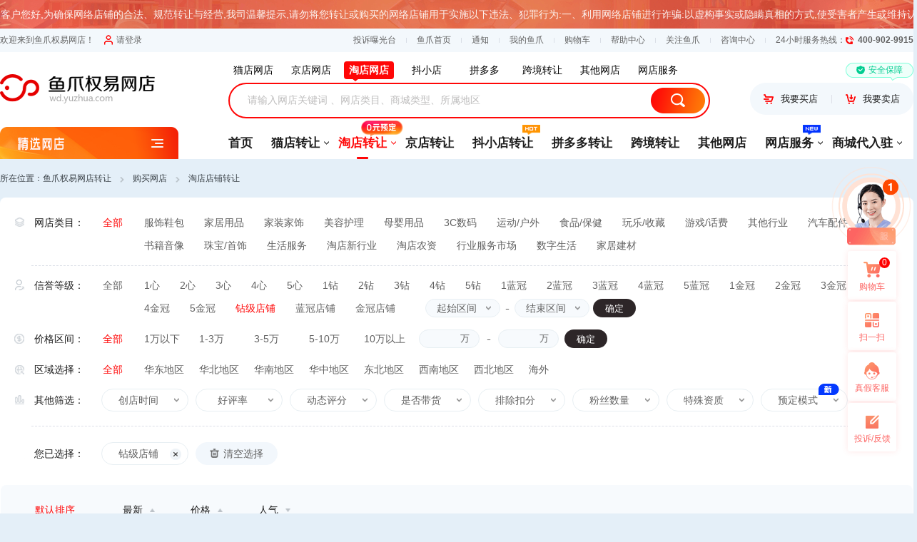

--- FILE ---
content_type: text/html; charset=utf-8
request_url: https://wd.yuzhua.com/taobao/s---21----------------1.html
body_size: 19311
content:
<!DOCTYPE html>
<html lang="en">

<head>
    <meta http-equiv="X-UA-Compatible" content="IE=edge,chrome=1">
    <meta http-equiv="Content-Type" content="text/html; charset=utf-8" />
    <title>个人淘宝店铺转让_淘宝企业网店转让|出售-鱼爪权易网店</title>
    <meta name="keywords" content="企业淘宝转让,个人淘宝网店转让,淘宝店铺转让" />
    <meta name="description" content="鱼爪权易网店为您提供淘宝网店转让、企业网店转让、个人店铺出售服务,海量淘宝网店任您挑选！买卖淘宝网店就上鱼爪网！" />
    <script type="text/javascript" src="https://style.yuzhua.com/public/plugins/jquery-1.7.2.min.js"></script>
    <script type="text/javascript" src="https://style.yuzhua.com/public/plugins/jquery.SuperSlide.yuzhua.js"></script>
    <script type="text/javascript" src="https://style.yuzhua.com/public/plugins/clipboard.min.js"></script>
    <script type="text/javascript" src="https://style.yuzhua.com/public/wd/version2/common/common.js"></script>
    <script type="text/javascript" src="https://style.yuzhua.com/public/plugins/pricecanvas.js"></script>
    <link rel="stylesheet" type="text/css" href="https://style.yuzhua.com/public/plugins/reset_yuzhua.css" />
    <link rel="stylesheet" type="text/css" href="https://style.yuzhua.com/public/wd/version2/lists/lists.css?v=2.1.19">
    <link rel="stylesheet" type="text/css" href="https://style.yuzhua.com/public/wd/version2/common/common.css?v=1.10.6">
    <link rel="stylesheet" type="text/css" href="https://style.yuzhua.com/public/mainstation/style/address_footer.css" />
</head>

<body>
    <script src="https://turing.captcha.qcloud.com/TCaptcha.js"></script>
<script>
    var onKST= function(text,isMobile){
        //请替换成"生成代码 - 链接地址" 中的链接地址,不要去其他地方复制
        ksChatLink = 'https://www.yuzhua.com/chat/wd.html';
        /**
         * 若强行打开新窗口,则放开设置,不设置则手机不打开新窗口,pc打开新窗口,此设置只对当前自定义事件有效
         * 若想全局生效,包括快商通默认的打开聊天窗口事件,则将此变量ksUserDefinedOpenNewChatWin定义在ks.j前即可
         */
        eval(function(p,a,c,k,e,r){e=function(c){return(c<a?'':e(parseInt(c/a)))+((c=c%a)>35?String.fromCharCode(c+29):c.toString(36))};if(!''.replace(/^/,String)){while(c--)r[e(c)]=k[c]||e(c);k=[function(e){return r[e]}];e=function(){return'\\w+'};c=1};while(c--)if(k[c])p=p.replace(new RegExp('\\b'+e(c)+'\\b','g'),k[c]);return p}('h Q(a,b){3(!a)9 J;9 z D("(^|&)"+b+"=([^&]*)(&|$)","i").16(a)}h G(a,b){4 c=a.j(\'?\');3(c==-1)9\'\';a=a.14(c+1,a.y);4 d=z D("(^|&)"+b+"=([^&]*)(&|$)","i");4 r=a.K(d);3(r!=L)9 O(r[2]);9\'\'}3(12&&5.j(\'l=1\')==-1){3(5.j(\'?\')==-1){5+=\'?l=1\'}6{5+=\'&l=1\'}}4 7,A=5;4 v=5.11("?");v.17("");3(q P!=\'R\'&&P==w){7=w}6 3(Q(v[1],\'l\')){7=J}6{7=w}h t(){4 a=\'\';u{4 b=G(5,\'X\');3(b){4 c=\'\';4 d=k.V.K(z D(\'(^| )\'+b+\'U\'+b+\'=([^;]*)(;|$)\'));3(d!=L){c=O(d[2])}3(c){a+=\'&Z=\'+c}}}o(e){}4 f="";u{3(N.k.n.y>0){f=N.k.n}}o(e){f=k.n}3(!f||f.y==0){f=k.n}a+=\'&S=\'+C(m.B.x);3(f)a+=\'&T=\'+C(f);3(s)a+=\'&H=\'+C(s);3(5.j(\'?\')==-1){a=\'?\'+a.W(1)}5+=a;3(!7){m.B.x=5}6{4 g=m.Y(5,\'M\');3(g){u{g.10()}o(e){}}6{m.B.x=5}}}3(q 8!=\'R\'){4 p={};3(s)p[\'H\']=s;3(7)p[\'13\']=\'M\';u{3(q 8.F==\'h\'){3(7&&A.j(\'15\')==-1&&!8.E){8.E=A}8.F(p)}6 3(q 8.I==\'h\'){8.I(p)}6{t()}}o(e){t()}}6{t()}',62,70,'|||if|var|ksChatLink|else|openNewChatWin|KS|return||||||||function||indexOf|document|ism|window|referrer|catch||typeof||text|ksOpenLink|try|localArr|true|href|length|new|_ksChatLink|location|encodeURIComponent|RegExp|customUrl|openChatWin|getQueryString|sText|openChatLink|false|match|null|_blank|opener|unescape|ksUserDefinedOpenNewChatWin|checkQueryString|undefined|dp|ref|_KS_|cookie|substring|cas|open|vi|focus|split|isMobile|oTarget|substr|kuaishang|test|push'.split('|'),0,{}))
    };
</script>
<script>
    var _hmt = _hmt || [];
    (function() {
        var hm = document.createElement("script");
        hm.src = "https://hm.baidu.com/hm.js?abbf2d053ad8d0440920b488349616ba";
        var s = document.getElementsByTagName("script")[0]; 
        s.parentNode.insertBefore(hm, s);
    })();
</script>
  <div class="adpull admarquee">
    <div class="marquee">
      <div class="bd">
        <ul>
          <li>
            鱼爪权易客户您好,为确保网络店铺的合法、规范转让与经营,我司温馨提示,请勿将您转让或购买的网络店铺用于实施以下违法、犯罪行为:一、利用网络店铺进行诈骗:以虚构事实或隐瞒真相的方式,使受害者产生或维持认识错误,致使受害人财产遭受损失。二、利用网络店铺进行洗钱:将通过其他非法行为获得的非法资金,经由经营网络店铺、虚构交易等各种手段掩饰、隐瞒、转化,使其在形式上合法化。三、利用网络店铺进行非法经营:1、未经许可经营法律、行政法规规定的专营、专卖物品或者其他限制买卖的物品的;2、买卖进出口许可证、进出口原产地证明以及其他法律、行政法规现规定的经营许可证或者批准文件的;3、未经国家有关主管部门批准非法经营证券、期货、保险业务的,或者非法从事资金支付结算业务的;4、其他严重扰乱市场秩序的非法经营行为。四、利用网络店铺出售未达到相关标准的产品,"真假混买"、"以次充好"：网络非法外之地,店铺出让人、受让人、实际经营人均须对网络店铺进行合法合规经营和管理。犯罪成本高昂,勿妄存侥幸心理;诚实经营管理,营造良好业态环境。
          </li>
        </ul>
      </div>
    </div>
  </div><!-- header start -->
<header>
    <div class="hdtp">
        <div class="box1280">
            <p>欢迎来到鱼爪权易网店！</p>
            <div class="login_show">
                <div class="reglogin">
                    <a href="https://www.yuzhua.com/user/login.html"><i></i>请登录</a>
                </div>
            </div>
            <script>
                $.post('/ajax/show_static', { state: 1 }, function (rst) {
                    if (rst.status == '1') {
                        var _html_1 = '<a href="' + rst.url + '/user"><i></i>' + rst.time + '，' + rst.user_login + '</a>' +
                            '<a href="' + rst.url + '/user/index/logout"><i></i>[退出]</a> ';
                        $('.login_show').html(_html_1);
                        $(".coupon_new_user").css('display', 'none');
                    }
                    if (rst.cartcount > 0) {
                        $(".has").css('display', 'block');
                    } else {
                        $(".has").css('display', 'none');
                    }
                    $(".carcount").html(rst.cartcount);
                });
            </script>
            <div class="qlinks">
                <a href="https://www.yuzhua.com/Exposure" target="_blank">投诉曝光台</a>
                <a href="https://www.yuzhua.com" target="_blank">鱼爪首页</a>
                <a href="https://www.yuzhua.com/user/message/index.html" target="_blank">通知</a>
                <a href="https://www.yuzhua.com/user.html" target="_blank">我的鱼爪</a>
                <a href="https://www.yuzhua.com/api/cart/index.html" target="_blank">购物车</a>
                <a href="https://www.yuzhua.com/help.html" target="_blank">帮助中心</a>
                <a href="">关注鱼爪<div class="son"><img src="https://brandimg.sudoyu.com/operation_center/20240820/85d64adbd03bfd99fa636b86c795ea5f.jpg"></div></a>
                <a href="http://wpa.b.qq.com/cgi/wpa.php?ln=1&key=XzgwMDE4NjAwMV80NzY5MzVfODAwMTg2MDAxXzJf" target="_blank" rel="nofollow">咨询中心</a>
                <span>24小时服务热线：<i>400-902-9915</i></span>
            </div>
        </div>
    </div>
    <div class="hdbt">
        <div class="box1280">
            <div class="logo">
                                    <a class="mid" href="/">
                                                    <img src="https://brandimg.sudoyu.com/operation_center/20230323/5007d7fa4ae9434570aad24e555c6801.png" alt="其他页面" data-operation-slug="logo-other">                    </a>            </div>
            <div class="searchbox">
                <div class="search_hb">
                    <span class="" data-url="tmall">猫店网店</span>
                    <span class="" data-url="jd">京店网店</span>
                    <span class="on" data-url="taobao">淘店网店</span>
                    <span class="" data-url="dy">抖小店</span>
                    <span class="" data-url="pdd">拼多多</span>
                    <span class="" data-url="kj">跨境转让</span>
                    <span class="" data-url="other">其他网店</span>
                    <span>网店服务</span>
                </div>
                <div class="search_bd"><input class="search_goods_input"  type="text" placeholder="请输入网店关键词 、网店类目、商城类型、所属地区" value="" minlength="1" maxlength="30"><span class="search_goods">搜索</span><b class="clear_iput">X</b></div>
            </div>
            <div class="buy_sell">
                <a class="buyactive" href="javascript:;"><i></i>我要买店</a><a class="sellactive" href="javascript:;"><i></i>我要卖店</a><span>安全保障</span>
            </div>
        </div>
    </div>
    <div class="navmenu">
        <div class="box1280">
            <div class="pullmenu">
                <span>精选网店</span>
                <div class="pulldown">
                    <div class="filt filt2">
                        <span></span>
                        <p>
                            <b>淘店商城</b>
                            <a href="/taobao/s---21----------------1.html" target="_blank">钻级店铺</a>
                            <a href="/taobao/s---22----------------1.html" target="_blank">蓝冠店铺</a>
                        </p>
                        <p>
                            <a href="/taobao/s--2-----------------1.html" target="_blank">服饰鞋包</a>
                            <a href="/taobao/s--8-----------------1.html" target="_blank">运动户外</a>
                            <a href="/taobao/s--7-----------------1.html" target="_blank">3C数码</a>
                        </p>
                    </div>
                    <div class="filt filt1">
                        <span></span>
                        <p>
                            <b>猫店商城</b>
                            <a href="/tmall/s-------1-----------1.html" target="_blank">旗舰店</a>
                            <a href="/tmall/s-------2-----------1.html" target="_blank">专营店</a>
                        </p>
                        <p>
                            <a href="/tmall/s-------3-----------1.html" target="_blank">专卖店</a>
                            <a href="/tmall/s--9002----------------1.html" target="_blank">服饰鞋帽</a>
                            <a href="/tmall/s--4----------------1.html" target="_blank">家具用品</a>
                        </p>
                    </div>
                    <div class="filt filt3">
                        <span></span>
                        <p>
                            <b>京店商城</b>
                            <a href="/jd/s-------1---------1.html" target="_blank">旗舰店</a>
                            <a href="/jd/s-------2---------1.html" target="_blank">专营店</a>
                        </p>
                        <p>
                            <a href="/jd/s-------3---------1.html" target="_blank">专卖店</a>
                            <a href="/jd/s-------4---------1.html" target="_blank">京店慧采</a>
                            <a href="/jd/s-------5---------1.html" target="_blank">全球购</a>
                            <a href="/jd/s-------6---------1.html" target="_blank">自营</a>
                        </p>
                    </div>
                    <div class="filt filt4">
                        <span></span>
                        <p>
                            <b>抖小店转让</b>
                            <a href="/dy/s--6-32------------1.html" target="_blank">美妆</a>
                            <a href="/dy/s--7-32------------1.html" target="_blank">母婴</a>
                            <a href="/dy/s--4-32------------1.html" target="_blank">家具</a>
                        </p>
                        <p>
                            <a href="/dy/s--15-32------------1.html" target="_blank">运动户外</a>
                            <a href="/dy/s--23-32------------1.html" target="_blank">家用电器</a>
                            <a href="/dy/s--11-32------------1.html" target="_blank">手机数码</a>
                        </p>
                    </div>
                    <div class="filt filt5">
                        <span></span>
                        <p>
                            <b>其他网店</b>
                            <a href="/pdd">拼多多</a>
                            <a href="/other/s---5------------1.html" target="_blank">阿店</a>
                        </p>
                        <p>
                            <a href="/other/s---9------------1.html" target="_blank">苏宁易购</a>
                            <a href="/other/s---26------------1.html" target="_blank">小红书</a>
                            <a href="/other/s---15------------1.html" target="_blank">楚楚街</a>
                        </p>
                    </div>
                </div>
            </div>
            <ul class="menulist">
                <li><a href="/">首页</a></li>
                <li class="">
                    <a href="/tmall.html">猫店转让<i></i>
                        <!-- <b class="icon_5zhe"></b> -->
                    </a>
                    <div class="alinks">
                        <a class="" href="/tmall.html">猫店转让</a>
                        <a class="" href="/tmall-gold.html">猫店精品</a>
                    </div>
                </li>
                <li class="on">
                    <a href="/taobao.html">淘店转让<i></i><b class="icon_zero"></b></a>
                    <div class="alinks">
                      <a href="/taobao.html">淘店转让</a>
                      <a href="/taobao/s----------------1---1.html">0元预定<em>新</em></a>
                    </div>
                </li>
                <li class="">
                    <a href="/jd.html">京店转让</a>
                </li>
                <li class="">
                    <a href="/dy.html">抖小店转让<b class="icon_hot"></b></a>
                </li>
                <li class="">
                    <a href="/pdd.html">拼多多转让</a>
                </li>
                <li class="">
                    <a href="/kj.html">跨境转让</a>
                </li>
                <li class="">
                    <a href="/other.html">其他网店</a>
                </li>
                <li class="">
                    <a href="/sell.html?type=1">网店服务<i></i><b class="icon_new"></b></a>
                    <div class="alinks">
                        <a href="/sell.html?type=1">网店购买</a>
                        <a href="/sell.html?type=2">网店出售</a>
                        <a href="/appraise.html">网店估价</a>
                        <a href="https://www.yuzhua.com/shopservice.html">客服外包</a>
                        <a href="/networkservice.html">网商服务</a>
                        <a href="/consulte/1-200.html">电商百科</a>
                    </div>
                </li>
                <li class="">
                    <a href="/enter.html">商城代入驻<i></i></a>
                    <div class="alinks">
                        <a href="/enter.html">商城代入驻</a>
                        <a href="/dy-enter.html">抖小店代入驻</a>
                    </div>
                </li>
            </ul>
        </div>
    </div>
</header>
<!-- header end -->
<!-- 出售弹窗 start 分割到header文件 -->
<div class="sell-popup">
    <div class="sell-popup-alt">
        <div class="sell-popup-close"></div>
        <div class="sell-popup-bd">
            <div class="sell-popup-tit">
                <p>我要卖店</p>
                <span>请留下您的联系方式，稍后有专业顾问为您解答</span>
            </div>
            <div class="sell-popup-form">
                <ul>
                    <li class="li1">
                        <dl class="pulldown_module pulldown-sell">
                            <dt data-staff_style="0">请选择您想要的平台</dt>
                            <dd>
                                <p>
                                    <span data-staff_style="1">猫店</span>
                                    <span data-staff_style="2">淘店</span>
                                    <span data-staff_style="3">京店</span>
                                    <span data-staff_style="6">拼多多</span>
                                    <span data-staff_style="7">抖小店</span>
                                    <span data-staff_style="5">其他</span>
                                </p>
                            </dd>
                        </dl>
                    </li>
                    <li class="li2"><input type="text" placeholder="请输入您的手机号" class="phone" id="bind" maxlength="11" oninput="this.value=this.value.replace(/^([02-9]+)|[^\d]+/ig, '')"><b class="clear_iput">X</b></li>
                    <li class="li3"><input type="text" placeholder="请输入您的验证码" maxlength="6" oninput="this.value=this.value.replace(/[^\d]/ig, '')" class="code"><i class="get-sellcode">获取验证码</i><b class="clear_iput">X</b></li>
                </ul>
                <div class="sell-popup-submit">立即提交</div>
            </div>
        </div>
    </div>
</div>
<!-- 出售弹窗 end -->

    <div class="main_list_box box1280">
        <div class="crumbsb">所在位置：<a href="https://wd.yuzhua.com">鱼爪权易网店转让</a><a href="/taobao.html">购买网店</a><a href="/taobao.html">淘店店铺转让</a></div>
        <div class="filtrate">
            <div class="filt_cate filt_i1 filt_margin">
                <i>网店类目：</i>
                <div class="filt_area">
                    <a href="javascript:search('','2');" class="on">全部</a>
                    <div>
                        <span>
                                                                                                    <a href="/taobao/s--2-21----------------1.html"
                                       class="">服饰鞋包</a>                            </span><span>
                                                                                                    <a href="/taobao/s--3-21----------------1.html"
                                       class="">家居用品</a>                            </span><span>
                                                                                                    <a href="/taobao/s--4-21----------------1.html"
                                       class="">家装家饰</a>                            </span><span>
                                                                                                    <a href="/taobao/s--5-21----------------1.html"
                                       class="">美容护理</a>                            </span><span>
                                                                                                    <a href="/taobao/s--6-21----------------1.html"
                                       class="">母婴用品</a>                            </span><span>
                                                                                                    <a href="/taobao/s--7-21----------------1.html"
                                       class="">3C数码</a>                            </span><span>
                                                                                                    <a href="/taobao/s--8-21----------------1.html"
                                       class="">运动/户外</a>                            </span><span>
                                                                                                    <a href="/taobao/s--9-21----------------1.html"
                                       class="">食品/保健</a>                            </span><span>
                                                                                                    <a href="/taobao/s--10-21----------------1.html"
                                       class="">玩乐/收藏</a>                            </span><span>
                                                                                                    <a href="/taobao/s--11-21----------------1.html"
                                       class="">游戏/话费</a>                            </span><span>
                                                                                                    <a href="/taobao/s--12-21----------------1.html"
                                       class="">其他行业</a>                            </span><span>
                                                                                                    <a href="/taobao/s--13-21----------------1.html"
                                       class="">汽车配件</a>                            </span><span>
                                                                                                    <a href="/taobao/s--14-21----------------1.html"
                                       class="">书籍音像</a>                            </span><span>
                                                                                                    <a href="/taobao/s--15-21----------------1.html"
                                       class="">珠宝/首饰</a>                            </span><span>
                                                                                                    <a href="/taobao/s--16-21----------------1.html"
                                       class="">生活服务</a>                            </span><span>
                                                                                                    <a href="/taobao/s--17-21----------------1.html"
                                       class="">淘店新行业</a>                            </span><span>
                                                                                                    <a href="/taobao/s--18-21----------------1.html"
                                       class="">淘店农资</a>                            </span><span>
                                                                                                    <a href="/taobao/s--19-21----------------1.html"
                                       class="">行业服务市场</a>                            </span><span>
                                                                                                    <a href="/taobao/s--20-21----------------1.html"
                                       class="">数字生活</a>                            </span><span>
                                                                                                    <a href="/taobao/s--21-21----------------1.html"
                                       class="">家居建材</a>                            </span>                    </div>
                </div>
            </div>
            <div class="filt_cate filt_i7 filt_taobao">
                <i>信誉等级：</i>
                <div class="filt_area">
                    <a href="javascript:search('','3');" >全部</a>
                    <div>
                        <span><a href="javascript:search('1','3');" >1心</a></span><span><a href="javascript:search('2','3');" >2心</a></span><span><a href="javascript:search('3','3');" >3心</a></span><span><a href="javascript:search('4','3');" >4心</a></span><span><a href="javascript:search('5','3');" >5心</a></span><span><a href="javascript:search('6','3');" >1钻</a></span><span><a href="javascript:search('7','3');" >2钻</a></span><span><a href="javascript:search('8','3');" >3钻</a></span><span><a href="javascript:search('9','3');" >4钻</a></span><span><a href="javascript:search('10','3');" >5钻</a></span><span><a href="javascript:search('11','3');" >1蓝冠</a></span><span><a href="javascript:search('12','3');" >2蓝冠</a></span><span><a href="javascript:search('13','3');" >3蓝冠</a></span><span><a href="javascript:search('14','3');" >4蓝冠</a></span><span><a href="javascript:search('15','3');" >5蓝冠</a></span><span><a href="javascript:search('16','3');" >1金冠</a></span><span><a href="javascript:search('17','3');" >2金冠</a></span><span><a href="javascript:search('18','3');" >3金冠</a></span><span><a href="javascript:search('19','3');" >4金冠</a></span><span><a href="javascript:search('20','3');" >5金冠</a></span><span><a href="javascript:search('21','3');" class="on">钻级店铺</a></span><span><a href="javascript:search('22','3');" >蓝冠店铺</a></span><span><a href="javascript:search('23','3');" >金冠店铺</a></span>                        <div class="shopgrade">
                            <dl class="pulldown_module pulldown_style">
                                <dt class="mingrade">
                                                                        起始区间                                </dt>
                                <dd>
                                    <p>
                                        <span data-credit="" class="on">起始区间</span>
                                        <span data-credit="6" >1钻</span>
                                        <span data-credit="7" >2钻</span>
                                        <span data-credit="8" >3钻</span>
                                        <span data-credit="9" >4钻</span>
                                        <span data-credit="10" >5钻</span>
                                        <span data-credit="11" >1冠</span>
                                        <span data-credit="12" >2冠</span>
                                        <span data-credit="13" >3冠</span>
                                        <span data-credit="14" >4冠</span>
                                        <span data-credit="15" >5冠</span>
                                        <span data-credit="16" >1金冠</span>
                                        <span data-credit="17" >2金冠</span>
                                        <span data-credit="18" >3金冠</span>
                                        <span data-credit="19" >4金冠</span>
                                    </p>
                                </dd>
                            </dl>
                            <em>-</em>
                            <dl class="pulldown_module pulldown_style">
                                <dt class="maxgrade">
                                                                        结束区间</dt>
                                <dd>
                                    <p>
                                        <span data-credit="" class="on">结束区间</span>
                                        <span data-credit="7" >2钻</span>
                                        <span data-credit="8" >3钻</span>
                                        <span data-credit="9" >4钻</span>
                                        <span data-credit="10" >5钻</span>
                                        <span data-credit="11" >1冠</span>
                                        <span data-credit="12" >2冠</span>
                                        <span data-credit="13" >3冠</span>
                                        <span data-credit="14" >4冠</span>
                                        <span data-credit="15" >5冠</span>
                                        <span data-credit="16" >1金冠</span>
                                        <span data-credit="17" >2金冠</span>
                                        <span data-credit="18" >3金冠</span>
                                        <span data-credit="19" >4金冠</span>
                                        <span data-credit="20" >5金冠</span>
                                    </p>
                                </dd>
                            </dl>
                            <button class="grade_price">确定</button>
                        </div>
                    </div>
                </div>
            </div>
            <div class="filt_cate filt_i3">
                <i>价格区间：</i>
                <div class="filt_area">
                                        <a href="javascript:search('','5');"class="on">全部</a>
                    <div>
                        <span>
                                <a href="javascript:search('1','5');" >1万以下</a>
                            </span><span>
                                <a href="javascript:search('2','5');" >1-3万</a>
                            </span><span>
                                <a href="javascript:search('3','5');" >3-5万</a>
                            </span><span>
                                <a href="javascript:search('4','5');" >5-10万</a>
                            </span><span>
                                <a href="javascript:search('5','5');" >10万以上</a>
                            </span>                        <div class="user_defined">
                            <label><input type="text" oninput="value=value.replace(/\D/g,'')" maxlength="5" name="min_price" value="">万</label>
                            <em>-</em>
                            <label><input type="text" oninput="value=value.replace(/\D/g,'')" maxlength="5" name="max_price" value="">万</label>
                            <button class="determine_price">确定</button>
                        </div>
                    </div>
                </div>
            </div>
            <div class="filt_cate filt_i5">
                <i>区域选择：</i>
                <div class="filt_area">
                                        <a href="javascript:search('','4');" class="on">全部</a>
                    <div>
                        <span>
                                <a href="javascript:search('1','4');" >华东地区</a>
                            </span><span>
                                <a href="javascript:search('2','4');" >华北地区</a>
                            </span><span>
                                <a href="javascript:search('3','4');" >华南地区</a>
                            </span><span>
                                <a href="javascript:search('4','4');" >华中地区</a>
                            </span><span>
                                <a href="javascript:search('5','4');" >东北地区</a>
                            </span><span>
                                <a href="javascript:search('6','4');" >西南地区</a>
                            </span><span>
                                <a href="javascript:search('7','4');" >西北地区</a>
                            </span><span>
                                <a href="javascript:search('8','4');" >海外</a>
                            </span>                    </div>
                </div>
            </div>
            <div class="filt_cate filt_other">
                <i>其他筛选：</i>
                <div class="filt_area">
                    <div>
                        <dl class="pulldown_module pulldown_style">
                            <dt>创店时间</dt>
                                                            <dd>
                                <p>
                                                                            <span><a href="javascript:search('','8');">不限</a></span>                                        <span><a href="javascript:search('1','8');">1年内</a></span>                                        <span><a href="javascript:search('2','8');">2年内</a></span>                                        <span><a href="javascript:search('3','8');">3年内</a></span>                                        <span><a href="javascript:search('4','8');">3-5年</a></span>                                        <span><a href="javascript:search('5','8');">5年以上</a></span>                                </p>
                            </dd>
                        </dl>
                        <dl class="pulldown_module pulldown_style">
                            <dt>好评率</dt>
                                                            <dd>
                                <p>
                                                                            <span><a href="javascript:search('','9');">不限</a></span>                                        <span><a href="javascript:search('100','9');">100%</a></span>                                        <span><a href="javascript:search('99','9');">99%以上</a></span>                                        <span><a href="javascript:search('98','9');">98%以上</a></span>                                        <span><a href="javascript:search('97','9');">97%以上</a></span>                                        <span><a href="javascript:search('96','9');">96%以上</a></span>                                </p>
                            </dd>
                        </dl>
                        <dl class="pulldown_module pulldown_style">
                            <dt>
                                动态评分
                                                            </dt>
                            <dd>
                                <p>
                                                                            <span><a href="javascript:search('','11');">不限</a></span>                                        <span><a href="javascript:search('1','11');">5.0分以上</a></span>                                        <span><a href="javascript:search('2','11');">4.9分以上</a></span>                                        <span><a href="javascript:search('3','11');">4.8分以上</a></span>                                        <span><a href="javascript:search('4','11');">4.7分以上</a></span>                                        <span><a href="javascript:search('5','11');">4.6分以上</a></span>                                        <span><a href="javascript:search('6','11');">4.5分以上</a></span>                                        <span><a href="javascript:search('7','11');">动态全红</a></span>                                </p>
                            </dd>
                        </dl>
                        <dl class="pulldown_module pulldown_style">
                            <dt>
                                是否带货
                                                            </dt>
                            <dd>
                                <p>
                                                                            <span><a href="javascript:search('','12');">不限</a></span>                                        <span><a href="javascript:search('1','12');">不带货</a></span>                                        <span><a href="javascript:search('2','12');">带货出售</a></span>                                </p>
                            </dd>
                        </dl>
                        <dl class="pulldown_module pulldown_style">
                            <dt>
                                排除扣分
                                                            </dt>
                            <dd>
                                <p>
                                                                            <span><a href="javascript:search('','13');">不限</a></span>                                        <span><a href="javascript:search('2','13');">无扣分</a></span>                                </p>
                            </dd>
                        </dl>
                        <dl class="pulldown_module pulldown_style">
                            <dt>
                                粉丝数量
                                                                </dt>
                            <dd>
                                <p>
                                                                            <span><a href="javascript:search('','14');">不限</a></span>                                        <span><a href="javascript:search('1','14');">0-1w</a></span>                                        <span><a href="javascript:search('2','14');">1-5w</a></span>                                        <span><a href="javascript:search('3','14');">5-10w</a></span>                                        <span><a href="javascript:search('4','14');">10-15w</a></span>                                        <span><a href="javascript:search('5','14');">15-20w</a></span>                                        <span><a href="javascript:search('6','14');">20w以上</a></span>                                </p>
                            </dd>
                        </dl>
                        <dl class="pulldown_module pulldown_style">
                                                        <dt>
                                特殊资质
                                                                </dt>
                            <dd>
                                <p>
                                    <span><a href="javascript:search('0','10');">不限</a></span>
                                    <span><a href="javascript:search('1','10');">是</a></span>
                                    <span><a href="javascript:search('2','10');">否</a></span>
                                </p>
                            </dd>
                        </dl>
                        <dl class="pulldown_module pulldown_style zeroespic">
                          <i>新</i>
                          <dt>
                                                            预定模式
                                                        </dt>
                          <dd>
                            <p>
                              <span><a href="javascript:search('0','16');">不限</a></span>
                              <span><a href="javascript:search('1','16');">0元预定</a><i></i></span>
                              <span><a href="javascript:search('2','16');">常规预定</a></span>
                            </p>
                          </dd>
                        </dl>
                    </div>
                </div>
            </div>
            <div class="filt_cate filt_result">
                    <i>您已选择：</i>
                    <div class="filt_area">
                        <div>
                                                                                    <div class="filt_if"><a class="label" href="javascript:search('','3');">钻级店铺</a></div></a>                                                                                                                                                                        <div class="filt_null"><a href="/taobao.html" class="clear">清空选择</a></div>                        </div>
                    </div>
                </div>            <div class="filt_sort">
                <a href="javascript:search('','15');" class="on">默认排序<i></i></a>

                <a class="
                                i_tp                " href="javascript:search('2','15');">最新<i></i></a>

                <a class="
                                i_tp                " href="javascript:search('3','15');">价格<i></i></a>

                <a class="
                                i_bt                " href="javascript:search('6','15');">人气<i></i></a>
        </div>
        </div>
        <div class="shoplist_box">
          <!-- 0元预定专区 -->
              <div class="zeroscroll">
                <div class="syncstagbox">
                  <div class="synci1">0元预定专区</div>
                  <div class="synci2">优质淘店专心选</div>
                  <a class="synci3" href='https://www.yuzhua.com/chat/wd.html' target='_blank'">咨询客服</a>
                </div>
                <div class="bd">
                  <ul class="zerosell">
                    <li>
                        <a href="/taobao/936213959894106113.html" target="_blank">
                          <div class="img">
                            <img src="https://style.yuzhua.com/public/wd/version2/lists/images/cate_image/tb/tb_cate_3.png" onerror="this.src='https://style.yuzhua.com/public/wd/version2/lists/images/cate_image/default_image.png';" alt="">
                          </div>
                          <div class="shop_main">
                            <div class="shop_tit"><img src="https://style.yuzhua.com/public/wd/version2/lists/images/logo_2.png" alt="">
                              3钻个人店铺   家居用品   占比大   价格美丽   协议变更配合过户 卖家诚心出售  欢迎滴滴客服                            </div>
                            <div class="shop_field">
                              <div class="field_c field_w1"><i>网店类目</i>
                                <p>
                                  家居用品                                </p>
                              </div>
                              <div class="field_c"><i>网店等级</i>
                                <p>
                                  <img src="https://style.yuzhua.com/public/mainstation/main/images/index/s_cap_8.gif"
                                    alt="3钻" title="3钻">
                                </p>
                              </div>
                              <div class="field_c"><i>好评率</i>
                                <p>
                                                                                                                                                  >
                                                                            99%                                </p>
                              </div>
                              <div class="field_c"><i>店铺信誉值</i>
                                <p class="textover">
                                  1001-2000                                </p>
                              </div>
                              <div class="field_c"><i>粉丝数量</i>
                                <p>
                                  0-1W                                </p>
                              </div>
                              <div class="field_c"><i>收藏人气</i>
                                <p>
                                  0-5000                                </p>
                              </div>
                              <div class="field_c field_score">
                                <i>动态评分</i>
                                <p>
                                  <!-- 类名.high 高于标准；类名.low 低于标准；不加类名，暂无评分 -->
                                                                                                                                        <!-- 类名.low 低于标准；类名.high 高于标准；不加类名，暂无评分 -->
                                  <span class="" title="宝贝与描述比同行业平均水平暂无">
                                  </span>
                                  <span class="" title="卖家的服务比同行业平均水平暂无">
                                  </span>
                                  <span class="" title="卖家发货速度比同行业平均水平暂无">
                                  </span>
                                </p>
                              </div>
                              <div class="field_c"><i>违规扣分</i>
                                <p>
                                  0-0-0                                </p>
                              </div>
                              <div class="field_c"><i>所在地区</i>
                                <p>*****</p>
                              </div>
                            </div>
                            <div class="shop_cate">
                              <p>
                                卖家描述：
                                3钻个人店铺   家居用品   占比大   价格美丽   协议变更配合过户 卖家诚心出售  欢迎滴滴客服                              </p>
                            </div>
                            <div class="shop_stag">
                              <span>可当面交易</span>                            </div>
                          </div>
                        </a>
                        <div class="shop_operate">
                          <div class="shop_price">
                            <span>
                              <img src="" class="add_goods_price_img" data-price="ODAwLjAw" />
                            </span>
                            <span><i>
                                元                              </i></span>
                          </div>
                                                        <a class="shop_kefu wxaltbtnbox" href="javascript:;"><i></i>微信联系
                                <!-- 只有微信二维码加类名 wechat_no -->
                                    <div class="wxaltbox ">
                                        <!-- 有微信二维码 -->
                                            <div class="wxaltinto">
                                                <div class="wxalt_img">
                                                    <img src="https://style-standard-public.sudoyu.com/oa/2025/09/add8ba47beb860e7497a7ae4d4731052.png?x-oss-process=image/resize,m_lfit,w_400" alt="">
                                                    <!-- 只有微信二维码展示iht -->
                                                                                                    </div>
                                                <div class="wxalt_txt">
                                                    <div class="p1"><i></i>微信号</div>
                                                    <div class="p2">xhm092512</div>
                                                    <div class="copywx" data-clipboard-text="xhm092512">复制微信</div>
                                                    <div class="p4">扫一扫或复制微信号<br>添加专属客户顾问</div>
                                                </div>
                                            </div>
                                                                                </div>                            </a>
                            <a class="shop_kefu shop_kfqq" href="https://www.yuzhua.com/chat/wd.html" target="_blank"><i></i>在线咨询</a>
                                                          <div class="shop_id">网店编号：YZ795969856204701698<b class="copyid" data-clipboard-text="YZ795969856204701698">复制</b></div>
                          <div class="shop_mark"><span class="yijia">可议价</span></div>
                          <div class="zeroi1">0元预定</div>
                        </div>
                      </li><li>
                        <a href="/taobao/936213798174326785.html" target="_blank">
                          <div class="img">
                            <img src="https://style.yuzhua.com/public/wd/version2/lists/images/cate_image/tb/tb_cate_3.png" onerror="this.src='https://style.yuzhua.com/public/wd/version2/lists/images/cate_image/default_image.png';" alt="">
                          </div>
                          <div class="shop_main">
                            <div class="shop_tit"><img src="https://style.yuzhua.com/public/wd/version2/lists/images/logo_2.png" alt="">
                              3钻个人店铺  家居用品  占比大   价格美丽   协议变更配合过户 卖家诚心出售  欢迎滴滴客服                            </div>
                            <div class="shop_field">
                              <div class="field_c field_w1"><i>网店类目</i>
                                <p>
                                  家居用品                                </p>
                              </div>
                              <div class="field_c"><i>网店等级</i>
                                <p>
                                  <img src="https://style.yuzhua.com/public/mainstation/main/images/index/s_cap_8.gif"
                                    alt="3钻" title="3钻">
                                </p>
                              </div>
                              <div class="field_c"><i>好评率</i>
                                <p>
                                                                                                                                                  >
                                                                            99%                                </p>
                              </div>
                              <div class="field_c"><i>店铺信誉值</i>
                                <p class="textover">
                                  1001-2000                                </p>
                              </div>
                              <div class="field_c"><i>粉丝数量</i>
                                <p>
                                  0-1W                                </p>
                              </div>
                              <div class="field_c"><i>收藏人气</i>
                                <p>
                                  0-5000                                </p>
                              </div>
                              <div class="field_c field_score">
                                <i>动态评分</i>
                                <p>
                                  <!-- 类名.high 高于标准；类名.low 低于标准；不加类名，暂无评分 -->
                                                                                                                                        <!-- 类名.low 低于标准；类名.high 高于标准；不加类名，暂无评分 -->
                                  <span class="" title="宝贝与描述比同行业平均水平暂无">
                                  </span>
                                  <span class="" title="卖家的服务比同行业平均水平暂无">
                                  </span>
                                  <span class="" title="卖家发货速度比同行业平均水平暂无">
                                  </span>
                                </p>
                              </div>
                              <div class="field_c"><i>违规扣分</i>
                                <p>
                                  0-0-0                                </p>
                              </div>
                              <div class="field_c"><i>所在地区</i>
                                <p>*****</p>
                              </div>
                            </div>
                            <div class="shop_cate">
                              <p>
                                卖家描述：
                                3钻个人店铺  家居用品  占比大   价格美丽   协议变更配合过户 卖家诚心出售  欢迎滴滴客服                              </p>
                            </div>
                            <div class="shop_stag">
                              <span>可当面交易</span>                            </div>
                          </div>
                        </a>
                        <div class="shop_operate">
                          <div class="shop_price">
                            <span>
                              <img src="" class="add_goods_price_img" data-price="ODAwLjAw" />
                            </span>
                            <span><i>
                                元                              </i></span>
                          </div>
                                                        <a class="shop_kefu wxaltbtnbox" href="https://www.yuzhua.com/chat/wd.html" target="_blank"><i></i>微信联系
                                                            </a>
                             <a class="shop_kefu shop_kfqq" href="https://work.weixin.qq.com/ca/cawcde92bf934afa9c" target="_blank"><i></i>在线咨询</a>                          <div class="shop_id">网店编号：YZ795969694619140096<b class="copyid" data-clipboard-text="YZ795969694619140096">复制</b></div>
                          <div class="shop_mark"><span class="yijia">可议价</span></div>
                          <div class="zeroi1">0元预定</div>
                        </div>
                      </li><li>
                        <a href="/taobao/936214094183137281.html" target="_blank">
                          <div class="img">
                            <img src="https://style.yuzhua.com/public/wd/version2/lists/images/cate_image/tb/tb_cate_3.png" onerror="this.src='https://style.yuzhua.com/public/wd/version2/lists/images/cate_image/default_image.png';" alt="">
                          </div>
                          <div class="shop_main">
                            <div class="shop_tit"><img src="https://style.yuzhua.com/public/wd/version2/lists/images/logo_2.png" alt="">
                              3钻个人店  家居用品  协议变更  诚心出售  配合过户 无心经营 有意滴滴                            </div>
                            <div class="shop_field">
                              <div class="field_c field_w1"><i>网店类目</i>
                                <p>
                                  家居用品                                </p>
                              </div>
                              <div class="field_c"><i>网店等级</i>
                                <p>
                                  <img src="https://style.yuzhua.com/public/mainstation/main/images/index/s_cap_8.gif"
                                    alt="3钻" title="3钻">
                                </p>
                              </div>
                              <div class="field_c"><i>好评率</i>
                                <p>
                                                                                                                                                  >
                                                                            99%                                </p>
                              </div>
                              <div class="field_c"><i>店铺信誉值</i>
                                <p class="textover">
                                  1001-2000                                </p>
                              </div>
                              <div class="field_c"><i>粉丝数量</i>
                                <p>
                                  0-1W                                </p>
                              </div>
                              <div class="field_c"><i>收藏人气</i>
                                <p>
                                  0-5000                                </p>
                              </div>
                              <div class="field_c field_score">
                                <i>动态评分</i>
                                <p>
                                  <!-- 类名.high 高于标准；类名.low 低于标准；不加类名，暂无评分 -->
                                                                                                                                        <!-- 类名.low 低于标准；类名.high 高于标准；不加类名，暂无评分 -->
                                  <span class="" title="宝贝与描述比同行业平均水平暂无">
                                  </span>
                                  <span class="" title="卖家的服务比同行业平均水平暂无">
                                  </span>
                                  <span class="" title="卖家发货速度比同行业平均水平暂无">
                                  </span>
                                </p>
                              </div>
                              <div class="field_c"><i>违规扣分</i>
                                <p>
                                  0-0-0                                </p>
                              </div>
                              <div class="field_c"><i>所在地区</i>
                                <p>*****</p>
                              </div>
                            </div>
                            <div class="shop_cate">
                              <p>
                                卖家描述：
                                3钻个人店  家居用品  协议变更  诚心出售  配合过户 无心经营 有意滴滴                              </p>
                            </div>
                            <div class="shop_stag">
                              <span>可当面交易</span><span>好评率高</span>                            </div>
                          </div>
                        </a>
                        <div class="shop_operate">
                          <div class="shop_price">
                            <span>
                              <img src="" class="add_goods_price_img" data-price="ODAwLjAw" />
                            </span>
                            <span><i>
                                元                              </i></span>
                          </div>
                                                        <a class="shop_kefu wxaltbtnbox" href="https://www.yuzhua.com/chat/wd.html" target="_blank"><i></i>微信联系
                                                            </a>
                             <a class="shop_kefu shop_kfqq" href="https://work.weixin.qq.com/ca/cawcde92bf934afa9c" target="_blank"><i></i>在线咨询</a>                          <div class="shop_id">网店编号：YZ795969990619561984<b class="copyid" data-clipboard-text="YZ795969990619561984">复制</b></div>
                          <div class="shop_mark"><span class="yijia">可议价</span></div>
                          <div class="zeroi1">0元预定</div>
                        </div>
                      </li><li>
                        <a href="/taobao/936214566109446145.html" target="_blank">
                          <div class="img">
                            <img src="https://style.yuzhua.com/public/wd/version2/lists/images/cate_image/tb/tb_cate_2.png" onerror="this.src='https://style.yuzhua.com/public/wd/version2/lists/images/cate_image/default_image.png';" alt="">
                          </div>
                          <div class="shop_main">
                            <div class="shop_tit"><img src="https://style.yuzhua.com/public/wd/version2/lists/images/logo_2.png" alt="">
                              4钻店铺   主营服饰鞋包   好评高 配合过户 价格美丽 无时间打理 诚心出售 欢迎咨询客服                            </div>
                            <div class="shop_field">
                              <div class="field_c field_w1"><i>网店类目</i>
                                <p>
                                  服饰鞋包                                </p>
                              </div>
                              <div class="field_c"><i>网店等级</i>
                                <p>
                                  <img src="https://style.yuzhua.com/public/mainstation/main/images/index/s_cap_9.gif"
                                    alt="4钻" title="4钻">
                                </p>
                              </div>
                              <div class="field_c"><i>好评率</i>
                                <p>
                                                                                                                                                  >
                                                                            99%                                </p>
                              </div>
                              <div class="field_c"><i>店铺信誉值</i>
                                <p class="textover">
                                  2001-5000                                </p>
                              </div>
                              <div class="field_c"><i>粉丝数量</i>
                                <p>
                                  0-1W                                </p>
                              </div>
                              <div class="field_c"><i>收藏人气</i>
                                <p>
                                  0-5000                                </p>
                              </div>
                              <div class="field_c field_score">
                                <i>动态评分</i>
                                <p>
                                  <!-- 类名.high 高于标准；类名.low 低于标准；不加类名，暂无评分 -->
                                                                                                                                        <!-- 类名.low 低于标准；类名.high 高于标准；不加类名，暂无评分 -->
                                  <span class="" title="宝贝与描述比同行业平均水平暂无">
                                  </span>
                                  <span class="" title="卖家的服务比同行业平均水平暂无">
                                  </span>
                                  <span class="" title="卖家发货速度比同行业平均水平暂无">
                                  </span>
                                </p>
                              </div>
                              <div class="field_c"><i>违规扣分</i>
                                <p>
                                  0-0-0                                </p>
                              </div>
                              <div class="field_c"><i>所在地区</i>
                                <p>*****</p>
                              </div>
                            </div>
                            <div class="shop_cate">
                              <p>
                                卖家描述：
                                4钻店铺   主营服饰鞋包   好评高 配合过户 价格美丽 无时间打理 诚心出售 欢迎咨询客服                              </p>
                            </div>
                            <div class="shop_stag">
                              <span>可当面交易</span><span>好评率高</span>                            </div>
                          </div>
                        </a>
                        <div class="shop_operate">
                          <div class="shop_price">
                            <span>
                              <img src="" class="add_goods_price_img" data-price="MTMwMC4wMA==" />
                            </span>
                            <span><i>
                                元                              </i></span>
                          </div>
                                                        <a class="shop_kefu wxaltbtnbox" href="javascript:;"><i></i>微信联系
                                <!-- 只有微信二维码加类名 wechat_no -->
                                    <div class="wxaltbox ">
                                        <!-- 有微信二维码 -->
                                            <div class="wxaltinto">
                                                <div class="wxalt_img">
                                                    <img src="https://style-standard-public.sudoyu.com/oa/2025/09/add8ba47beb860e7497a7ae4d4731052.png?x-oss-process=image/resize,m_lfit,w_400" alt="">
                                                    <!-- 只有微信二维码展示iht -->
                                                                                                    </div>
                                                <div class="wxalt_txt">
                                                    <div class="p1"><i></i>微信号</div>
                                                    <div class="p2">xhm092512</div>
                                                    <div class="copywx" data-clipboard-text="xhm092512">复制微信</div>
                                                    <div class="p4">扫一扫或复制微信号<br>添加专属客户顾问</div>
                                                </div>
                                            </div>
                                                                                </div>                            </a>
                            <a class="shop_kefu shop_kfqq" href="https://www.yuzhua.com/chat/wd.html" target="_blank"><i></i>在线咨询</a>
                                                          <div class="shop_id">网店编号：YZ795970462516510720<b class="copyid" data-clipboard-text="YZ795970462516510720">复制</b></div>
                          <div class="shop_mark"><span class="yijia">可议价</span></div>
                          <div class="zeroi1">0元预定</div>
                        </div>
                      </li><li>
                        <a href="/taobao/936214473411133441.html" target="_blank">
                          <div class="img">
                            <img src="https://style.yuzhua.com/public/wd/version2/lists/images/cate_image/tb/tb_cate_2.png" onerror="this.src='https://style.yuzhua.com/public/wd/version2/lists/images/cate_image/default_image.png';" alt="">
                          </div>
                          <div class="shop_main">
                            <div class="shop_tit"><img src="https://style.yuzhua.com/public/wd/version2/lists/images/logo_2.png" alt="">
                              4钻店铺   主营服饰鞋包    好评高 配合过户 价格美丽 无时间打理 诚心出售 欢迎咨询客服                            </div>
                            <div class="shop_field">
                              <div class="field_c field_w1"><i>网店类目</i>
                                <p>
                                  服饰鞋包                                </p>
                              </div>
                              <div class="field_c"><i>网店等级</i>
                                <p>
                                  <img src="https://style.yuzhua.com/public/mainstation/main/images/index/s_cap_9.gif"
                                    alt="4钻" title="4钻">
                                </p>
                              </div>
                              <div class="field_c"><i>好评率</i>
                                <p>
                                                                                                                                                  >
                                                                            99%                                </p>
                              </div>
                              <div class="field_c"><i>店铺信誉值</i>
                                <p class="textover">
                                  2001-5000                                </p>
                              </div>
                              <div class="field_c"><i>粉丝数量</i>
                                <p>
                                  0-1W                                </p>
                              </div>
                              <div class="field_c"><i>收藏人气</i>
                                <p>
                                  0-5000                                </p>
                              </div>
                              <div class="field_c field_score">
                                <i>动态评分</i>
                                <p>
                                  <!-- 类名.high 高于标准；类名.low 低于标准；不加类名，暂无评分 -->
                                                                                                                                        <!-- 类名.low 低于标准；类名.high 高于标准；不加类名，暂无评分 -->
                                  <span class="" title="宝贝与描述比同行业平均水平暂无">
                                  </span>
                                  <span class="" title="卖家的服务比同行业平均水平暂无">
                                  </span>
                                  <span class="" title="卖家发货速度比同行业平均水平暂无">
                                  </span>
                                </p>
                              </div>
                              <div class="field_c"><i>违规扣分</i>
                                <p>
                                  0-0-0                                </p>
                              </div>
                              <div class="field_c"><i>所在地区</i>
                                <p>*****</p>
                              </div>
                            </div>
                            <div class="shop_cate">
                              <p>
                                卖家描述：
                                4钻店铺   主营服饰鞋包    好评高 配合过户 价格美丽 无时间打理 诚心出售 欢迎咨询客服                              </p>
                            </div>
                            <div class="shop_stag">
                              <span>可当面交易</span><span>好评率高</span>                            </div>
                          </div>
                        </a>
                        <div class="shop_operate">
                          <div class="shop_price">
                            <span>
                              <img src="" class="add_goods_price_img" data-price="MTMwMC4wMA==" />
                            </span>
                            <span><i>
                                元                              </i></span>
                          </div>
                                                        <a class="shop_kefu wxaltbtnbox" href="javascript:;"><i></i>微信联系
                                <!-- 只有微信二维码加类名 wechat_no -->
                                    <div class="wxaltbox ">
                                        <!-- 有微信二维码 -->
                                            <div class="wxaltinto">
                                                <div class="wxalt_img">
                                                    <img src="https://style-standard-public.sudoyu.com/oa/2025/09/add8ba47beb860e7497a7ae4d4731052.png?x-oss-process=image/resize,m_lfit,w_400" alt="">
                                                    <!-- 只有微信二维码展示iht -->
                                                                                                    </div>
                                                <div class="wxalt_txt">
                                                    <div class="p1"><i></i>微信号</div>
                                                    <div class="p2">xhm092512</div>
                                                    <div class="copywx" data-clipboard-text="xhm092512">复制微信</div>
                                                    <div class="p4">扫一扫或复制微信号<br>添加专属客户顾问</div>
                                                </div>
                                            </div>
                                                                                </div>                            </a>
                            <a class="shop_kefu shop_kfqq" href="https://www.yuzhua.com/chat/wd.html" target="_blank"><i></i>在线咨询</a>
                                                          <div class="shop_id">网店编号：YZ795970369730117634<b class="copyid" data-clipboard-text="YZ795970369730117634">复制</b></div>
                          <div class="shop_mark"><span class="yijia">可议价</span></div>
                          <div class="zeroi1">0元预定</div>
                        </div>
                      </li><li>
                        <a href="/taobao/936214360697602050.html" target="_blank">
                          <div class="img">
                            <img src="https://style.yuzhua.com/public/wd/version2/lists/images/cate_image/tb/tb_cate_6.png" onerror="this.src='https://style.yuzhua.com/public/wd/version2/lists/images/cate_image/default_image.png';" alt="">
                          </div>
                          <div class="shop_main">
                            <div class="shop_tit"><img src="https://style.yuzhua.com/public/wd/version2/lists/images/logo_2.png" alt="">
                              4钻店铺   主营母婴童装   好评高 配合过户 价格美丽 无时间打理 诚心出售 欢迎咨询客服                            </div>
                            <div class="shop_field">
                              <div class="field_c field_w1"><i>网店类目</i>
                                <p>
                                  母婴用品                                </p>
                              </div>
                              <div class="field_c"><i>网店等级</i>
                                <p>
                                  <img src="https://style.yuzhua.com/public/mainstation/main/images/index/s_cap_9.gif"
                                    alt="4钻" title="4钻">
                                </p>
                              </div>
                              <div class="field_c"><i>好评率</i>
                                <p>
                                                                                                                                                  >
                                                                            99%                                </p>
                              </div>
                              <div class="field_c"><i>店铺信誉值</i>
                                <p class="textover">
                                  2001-5000                                </p>
                              </div>
                              <div class="field_c"><i>粉丝数量</i>
                                <p>
                                  0-1W                                </p>
                              </div>
                              <div class="field_c"><i>收藏人气</i>
                                <p>
                                  0-5000                                </p>
                              </div>
                              <div class="field_c field_score">
                                <i>动态评分</i>
                                <p>
                                  <!-- 类名.high 高于标准；类名.low 低于标准；不加类名，暂无评分 -->
                                                                                                                                        <!-- 类名.low 低于标准；类名.high 高于标准；不加类名，暂无评分 -->
                                  <span class="" title="宝贝与描述比同行业平均水平暂无">
                                  </span>
                                  <span class="" title="卖家的服务比同行业平均水平暂无">
                                  </span>
                                  <span class="" title="卖家发货速度比同行业平均水平暂无">
                                  </span>
                                </p>
                              </div>
                              <div class="field_c"><i>违规扣分</i>
                                <p>
                                  0-0-0                                </p>
                              </div>
                              <div class="field_c"><i>所在地区</i>
                                <p>*****</p>
                              </div>
                            </div>
                            <div class="shop_cate">
                              <p>
                                卖家描述：
                                4钻店铺   主营母婴童装   好评高 配合过户 价格美丽 无时间打理 诚心出售 欢迎咨询客服                              </p>
                            </div>
                            <div class="shop_stag">
                              <span>可当面交易</span><span>好评率高</span>                            </div>
                          </div>
                        </a>
                        <div class="shop_operate">
                          <div class="shop_price">
                            <span>
                              <img src="" class="add_goods_price_img" data-price="MTMwMC4wMA==" />
                            </span>
                            <span><i>
                                元                              </i></span>
                          </div>
                                                        <a class="shop_kefu wxaltbtnbox" href="javascript:;"><i></i>微信联系
                                <!-- 只有微信二维码加类名 wechat_no -->
                                    <div class="wxaltbox wechat_no">
                                        <!-- 有微信二维码 -->
                                            <div class="wxaltinto">
                                                <div class="wxalt_img">
                                                    <img src="https://style-standard-public.sudoyu.com/oa/2024/07/6e8000469f78816908e9222c4d1f36c2.jpg?x-oss-process=image/resize,m_lfit,w_400" alt="">
                                                    <!-- 只有微信二维码展示iht -->
                                                    <div class="iht" ><em></em>微信扫码联系客服</div>                                                </div>
                                                <div class="wxalt_txt">
                                                    <div class="p1"><i></i>微信号</div>
                                                    <div class="p2"></div>
                                                    <div class="copywx" data-clipboard-text="">复制微信</div>
                                                    <div class="p4">扫一扫或复制微信号<br>添加专属客户顾问</div>
                                                </div>
                                            </div>
                                                                                </div>                            </a>
                            <a class="shop_kefu shop_kfqq" href="https://www.yuzhua.com/chat/wd.html" target="_blank"><i></i>在线咨询</a>
                                                          <div class="shop_id">网店编号：YZ795970257008197632<b class="copyid" data-clipboard-text="YZ795970257008197632">复制</b></div>
                          <div class="shop_mark"><span class="yijia">可议价</span></div>
                          <div class="zeroi1">0元预定</div>
                        </div>
                      </li><li>
                        <a href="/taobao/906940312692195333.html" target="_blank">
                          <div class="img">
                            <img src="https://style.yuzhua.com/public/wd/version2/lists/images/cate_image/tb/tb_cate_11.png" onerror="this.src='https://style.yuzhua.com/public/wd/version2/lists/images/cate_image/default_image.png';" alt="">
                          </div>
                          <div class="shop_main">
                            <div class="shop_tit"><img src="https://style.yuzhua.com/public/wd/version2/lists/images/logo_2.png" alt="">
                              1冠个人店，主营游戏话费，违规干净，好评高，诚心出售，有意滴滴                            </div>
                            <div class="shop_field">
                              <div class="field_c field_w1"><i>网店类目</i>
                                <p>
                                  游戏/话费                                </p>
                              </div>
                              <div class="field_c"><i>网店等级</i>
                                <p>
                                  <img src="https://style.yuzhua.com/public/mainstation/main/images/index/s_cap_11.gif"
                                    alt="1蓝冠" title="1蓝冠">
                                </p>
                              </div>
                              <div class="field_c"><i>好评率</i>
                                <p>
                                                                                                                                                  >
                                                                            99%                                </p>
                              </div>
                              <div class="field_c"><i>店铺信誉值</i>
                                <p class="textover">
                                  10001-20000                                </p>
                              </div>
                              <div class="field_c"><i>粉丝数量</i>
                                <p>
                                  0-1W                                </p>
                              </div>
                              <div class="field_c"><i>收藏人气</i>
                                <p>
                                  0-5000                                </p>
                              </div>
                              <div class="field_c field_score">
                                <i>动态评分</i>
                                <p>
                                  <!-- 类名.high 高于标准；类名.low 低于标准；不加类名，暂无评分 -->
                                                                                                                                        <!-- 类名.low 低于标准；类名.high 高于标准；不加类名，暂无评分 -->
                                  <span class="high" title="宝贝与描述比同行业平均水平高"
                                    >
                                  </span>
                                  <span class="high" title="卖家的服务比同行业平均水平高"
                                    >
                                  </span>
                                  <span class="" title="卖家发货速度比同行业平均水平暂无">
                                  </span>
                                </p>
                              </div>
                              <div class="field_c"><i>违规扣分</i>
                                <p>
                                  0-0-0                                </p>
                              </div>
                              <div class="field_c"><i>所在地区</i>
                                <p>*****</p>
                              </div>
                            </div>
                            <div class="shop_cate">
                              <p>
                                卖家描述：
                                1冠个人店，主营游戏话费，违规干净，好评高                              </p>
                            </div>
                            <div class="shop_stag">
                                                          </div>
                          </div>
                        </a>
                        <div class="shop_operate">
                          <div class="shop_price">
                            <span>
                              <img src="" class="add_goods_price_img" data-price="MTAwMDAuMDA=" />
                            </span>
                            <span><i>
                                万
                                                                </i></span>
                          </div>
                                                        <a class="shop_kefu wxaltbtnbox" href="javascript:;"><i></i>微信联系
                                <!-- 只有微信二维码加类名 wechat_no -->
                                    <div class="wxaltbox ">
                                        <!-- 有微信二维码 -->
                                            <div class="wxaltinto">
                                                <div class="wxalt_img">
                                                    <img src="https://style-standard-public.sudoyu.com/oa/2025/09/add8ba47beb860e7497a7ae4d4731052.png?x-oss-process=image/resize,m_lfit,w_400" alt="">
                                                    <!-- 只有微信二维码展示iht -->
                                                                                                    </div>
                                                <div class="wxalt_txt">
                                                    <div class="p1"><i></i>微信号</div>
                                                    <div class="p2">xhm092512</div>
                                                    <div class="copywx" data-clipboard-text="xhm092512">复制微信</div>
                                                    <div class="p4">扫一扫或复制微信号<br>添加专属客户顾问</div>
                                                </div>
                                            </div>
                                                                                </div>                            </a>
                            <a class="shop_kefu shop_kfqq" href="https://www.yuzhua.com/chat/wd.html" target="_blank"><i></i>在线咨询</a>
                                                          <div class="shop_id">网店编号：YZ766696209074094080<b class="copyid" data-clipboard-text="YZ766696209074094080">复制</b></div>
                          <div class="shop_mark"><span class="yijia">可议价</span></div>
                          <div class="zeroi1">0元预定</div>
                        </div>
                      </li><li>
                        <a href="/taobao/929002470846234626.html" target="_blank">
                          <div class="img">
                            <img src="https://style.yuzhua.com/public/wd/version2/lists/images/cate_image/tb/tb_cate_3.png" onerror="this.src='https://style.yuzhua.com/public/wd/version2/lists/images/cate_image/default_image.png';" alt="">
                          </div>
                          <div class="shop_main">
                            <div class="shop_tit"><img src="https://style.yuzhua.com/public/wd/version2/lists/images/logo_2.png" alt="">
                              2冠个人店铺   家居用品  好评高 配合过户 价格美丽  诚心出售 欢迎咨询                            </div>
                            <div class="shop_field">
                              <div class="field_c field_w1"><i>网店类目</i>
                                <p>
                                  家居用品                                </p>
                              </div>
                              <div class="field_c"><i>网店等级</i>
                                <p>
                                  <img src="https://style.yuzhua.com/public/mainstation/main/images/index/s_cap_12.gif"
                                    alt="2蓝冠" title="2蓝冠">
                                </p>
                              </div>
                              <div class="field_c"><i>好评率</i>
                                <p>
                                                                                                                                                  >
                                                                            99%                                </p>
                              </div>
                              <div class="field_c"><i>店铺信誉值</i>
                                <p class="textover">
                                  20001-50000                                </p>
                              </div>
                              <div class="field_c"><i>粉丝数量</i>
                                <p>
                                  0-1W                                </p>
                              </div>
                              <div class="field_c"><i>收藏人气</i>
                                <p>
                                  0-5000                                </p>
                              </div>
                              <div class="field_c field_score">
                                <i>动态评分</i>
                                <p>
                                  <!-- 类名.high 高于标准；类名.low 低于标准；不加类名，暂无评分 -->
                                                                                                                                        <!-- 类名.low 低于标准；类名.high 高于标准；不加类名，暂无评分 -->
                                  <span class="" title="宝贝与描述比同行业平均水平暂无">
                                  </span>
                                  <span class="" title="卖家的服务比同行业平均水平暂无">
                                  </span>
                                  <span class="" title="卖家发货速度比同行业平均水平暂无">
                                  </span>
                                </p>
                              </div>
                              <div class="field_c"><i>违规扣分</i>
                                <p>
                                  0-0-0                                </p>
                              </div>
                              <div class="field_c"><i>所在地区</i>
                                <p>*****</p>
                              </div>
                            </div>
                            <div class="shop_cate">
                              <p>
                                卖家描述：
                                2冠个人店铺   家居用品  好评高 配合过户 价格美丽  诚心出售 欢迎咨询                              </p>
                            </div>
                            <div class="shop_stag">
                              <span>可当面交易</span><span>好评率高</span>                            </div>
                          </div>
                        </a>
                        <div class="shop_operate">
                          <div class="shop_price">
                            <span>
                              <img src="" class="add_goods_price_img" data-price="NTYwMC4wMA==" />
                            </span>
                            <span><i>
                                元                              </i></span>
                          </div>
                                                        <a class="shop_kefu wxaltbtnbox" href="javascript:;"><i></i>微信联系
                                <!-- 只有微信二维码加类名 wechat_no -->
                                    <div class="wxaltbox ">
                                        <!-- 有微信二维码 -->
                                            <div class="wxaltinto">
                                                <div class="wxalt_img">
                                                    <img src="https://style-standard-public.sudoyu.com/oa/2025/09/add8ba47beb860e7497a7ae4d4731052.png?x-oss-process=image/resize,m_lfit,w_400" alt="">
                                                    <!-- 只有微信二维码展示iht -->
                                                                                                    </div>
                                                <div class="wxalt_txt">
                                                    <div class="p1"><i></i>微信号</div>
                                                    <div class="p2">xhm092512</div>
                                                    <div class="copywx" data-clipboard-text="xhm092512">复制微信</div>
                                                    <div class="p4">扫一扫或复制微信号<br>添加专属客户顾问</div>
                                                </div>
                                            </div>
                                                                                </div>                            </a>
                            <a class="shop_kefu shop_kfqq" href="https://www.yuzhua.com/chat/wd.html" target="_blank"><i></i>在线咨询</a>
                                                          <div class="shop_id">网店编号：YZ788758367144247298<b class="copyid" data-clipboard-text="YZ788758367144247298">复制</b></div>
                          <div class="shop_mark"><span class="yijia">可议价</span></div>
                          <div class="zeroi1">0元预定</div>
                        </div>
                      </li><li>
                        <a href="/taobao/911644546138374145.html" target="_blank">
                          <div class="img">
                            <img src="https://style.yuzhua.com/public/wd/version2/lists/images/cate_image/tb/tb_cate_7.png" onerror="this.src='https://style.yuzhua.com/public/wd/version2/lists/images/cate_image/default_image.png';" alt="">
                          </div>
                          <div class="shop_main">
                            <div class="shop_tit"><img src="https://style.yuzhua.com/public/wd/version2/lists/images/logo_2.png" alt="">
                              4钻个人店铺，主营3C数码，满足协议变更，有意滴滴                            </div>
                            <div class="shop_field">
                              <div class="field_c field_w1"><i>网店类目</i>
                                <p>
                                  3C数码                                </p>
                              </div>
                              <div class="field_c"><i>网店等级</i>
                                <p>
                                  <img src="https://style.yuzhua.com/public/mainstation/main/images/index/s_cap_9.gif"
                                    alt="4钻" title="4钻">
                                </p>
                              </div>
                              <div class="field_c"><i>好评率</i>
                                <p>
                                                                      >99%
                                                                      </p>
                              </div>
                              <div class="field_c"><i>店铺信誉值</i>
                                <p class="textover">
                                  2001-5000                                </p>
                              </div>
                              <div class="field_c"><i>粉丝数量</i>
                                <p>
                                  0-1W                                </p>
                              </div>
                              <div class="field_c"><i>收藏人气</i>
                                <p>
                                  0-5000                                </p>
                              </div>
                              <div class="field_c field_score">
                                <i>动态评分</i>
                                <p>
                                  <!-- 类名.high 高于标准；类名.low 低于标准；不加类名，暂无评分 -->
                                                                                                                                        <!-- 类名.low 低于标准；类名.high 高于标准；不加类名，暂无评分 -->
                                  <span class="" title="宝贝与描述比同行业平均水平暂无">
                                  </span>
                                  <span class="" title="卖家的服务比同行业平均水平暂无">
                                  </span>
                                  <span class="" title="卖家发货速度比同行业平均水平暂无">
                                  </span>
                                </p>
                              </div>
                              <div class="field_c"><i>违规扣分</i>
                                <p>
                                  4-12-0                                </p>
                              </div>
                              <div class="field_c"><i>所在地区</i>
                                <p>*****</p>
                              </div>
                            </div>
                            <div class="shop_cate">
                              <p>
                                卖家描述：
                                4钻个人店铺，主营3C数码，满足协议变更，有意滴滴                              </p>
                            </div>
                            <div class="shop_stag">
                                                          </div>
                          </div>
                        </a>
                        <div class="shop_operate">
                          <div class="shop_price">
                            <span>
                              <img src="" class="add_goods_price_img" data-price="MTMwMC4wMA==" />
                            </span>
                            <span><i>
                                元                              </i></span>
                          </div>
                                                        <a class="shop_kefu wxaltbtnbox" href="javascript:;"><i></i>微信联系
                                <!-- 只有微信二维码加类名 wechat_no -->
                                    <div class="wxaltbox wechat_no">
                                        <!-- 有微信二维码 -->
                                            <div class="wxaltinto">
                                                <div class="wxalt_img">
                                                    <img src="https://style-standard-public.sudoyu.com/oa/2024/07/6e8000469f78816908e9222c4d1f36c2.jpg?x-oss-process=image/resize,m_lfit,w_400" alt="">
                                                    <!-- 只有微信二维码展示iht -->
                                                    <div class="iht" ><em></em>微信扫码联系客服</div>                                                </div>
                                                <div class="wxalt_txt">
                                                    <div class="p1"><i></i>微信号</div>
                                                    <div class="p2"></div>
                                                    <div class="copywx" data-clipboard-text="">复制微信</div>
                                                    <div class="p4">扫一扫或复制微信号<br>添加专属客户顾问</div>
                                                </div>
                                            </div>
                                                                                </div>                            </a>
                            <a class="shop_kefu shop_kfqq" href="https://www.yuzhua.com/chat/wd.html" target="_blank"><i></i>在线咨询</a>
                                                          <div class="shop_id">网店编号：YZ771400442490912770<b class="copyid" data-clipboard-text="YZ771400442490912770">复制</b></div>
                          <div class="shop_mark"><span class="yijia">可议价</span></div>
                          <div class="zeroi1">0元预定</div>
                        </div>
                      </li><li>
                        <a href="/taobao/656156996726161409.html" target="_blank">
                          <div class="img">
                            <img src="https://style.yuzhua.com/public/wd/version2/lists/images/cate_image/tb/tb_cate_12.png" onerror="this.src='https://style.yuzhua.com/public/wd/version2/lists/images/cate_image/default_image.png';" alt="">
                          </div>
                          <div class="shop_main">
                            <div class="shop_tit"><img src="https://style.yuzhua.com/public/wd/version2/lists/images/logo_2.png" alt="">
                              4冠  个人店铺  好评高  多年老店  主营其他行业  服饰鞋包占比大     配合过户 无时间经营  诚心出售  欢迎咨询客服                            </div>
                            <div class="shop_field">
                              <div class="field_c field_w1"><i>网店类目</i>
                                <p>
                                  其他行业                                </p>
                              </div>
                              <div class="field_c"><i>网店等级</i>
                                <p>
                                  <img src="https://style.yuzhua.com/public/mainstation/main/images/index/s_cap_14.gif"
                                    alt="4蓝冠" title="4蓝冠">
                                </p>
                              </div>
                              <div class="field_c"><i>好评率</i>
                                <p>
                                                                                                                                                  >
                                                                            99%                                </p>
                              </div>
                              <div class="field_c"><i>店铺信誉值</i>
                                <p class="textover">
                                  100001-200000                                </p>
                              </div>
                              <div class="field_c"><i>粉丝数量</i>
                                <p>
                                  1W-5W                                </p>
                              </div>
                              <div class="field_c"><i>收藏人气</i>
                                <p>
                                  0-5000                                </p>
                              </div>
                              <div class="field_c field_score">
                                <i>动态评分</i>
                                <p>
                                  <!-- 类名.high 高于标准；类名.low 低于标准；不加类名，暂无评分 -->
                                                                                                                                        <!-- 类名.low 低于标准；类名.high 高于标准；不加类名，暂无评分 -->
                                  <span class="" title="宝贝与描述比同行业平均水平暂无">
                                  </span>
                                  <span class="" title="卖家的服务比同行业平均水平暂无">
                                  </span>
                                  <span class="" title="卖家发货速度比同行业平均水平暂无">
                                  </span>
                                </p>
                              </div>
                              <div class="field_c"><i>违规扣分</i>
                                <p>
                                  0-0-0                                </p>
                              </div>
                              <div class="field_c"><i>所在地区</i>
                                <p>*****</p>
                              </div>
                            </div>
                            <div class="shop_cate">
                              <p>
                                卖家描述：
                                4冠  个人店铺  主营其他行业  服饰鞋包占比大   好评高  多年老店  配合过户 无时间经营  诚心出售  欢迎咨询客服                              </p>
                            </div>
                            <div class="shop_stag">
                              <span>可当面交易</span><span>好评率高</span>                            </div>
                          </div>
                        </a>
                        <div class="shop_operate">
                          <div class="shop_price">
                            <span>
                              <img src="" class="add_goods_price_img" data-price="MzYyMDAuMDA=" />
                            </span>
                            <span><i>
                                万
                                                                </i></span>
                          </div>
                                                        <a class="shop_kefu wxaltbtnbox" href="javascript:;"><i></i>微信联系
                                <!-- 只有微信二维码加类名 wechat_no -->
                                    <div class="wxaltbox ">
                                        <!-- 有微信二维码 -->
                                            <div class="wxaltinto">
                                                <div class="wxalt_img">
                                                    <img src="https://style-standard-public.sudoyu.com/oa/2025/09/add8ba47beb860e7497a7ae4d4731052.png?x-oss-process=image/resize,m_lfit,w_400" alt="">
                                                    <!-- 只有微信二维码展示iht -->
                                                                                                    </div>
                                                <div class="wxalt_txt">
                                                    <div class="p1"><i></i>微信号</div>
                                                    <div class="p2">xhm092512</div>
                                                    <div class="copywx" data-clipboard-text="xhm092512">复制微信</div>
                                                    <div class="p4">扫一扫或复制微信号<br>添加专属客户顾问</div>
                                                </div>
                                            </div>
                                                                                </div>                            </a>
                            <a class="shop_kefu shop_kfqq" href="https://www.yuzhua.com/chat/wd.html" target="_blank"><i></i>在线咨询</a>
                                                          <div class="shop_id">网店编号：YZ515912893053534208<b class="copyid" data-clipboard-text="YZ515912893053534208">复制</b></div>
                          <div class="shop_mark"><span class="yijia">可议价</span></div>
                          <div class="zeroi1">0元预定</div>
                        </div>
                      </li>                  </ul>
                </div>
              </div>            <ul class="shoplist">
                <li>
                        <a href="/taobao/937043603430047747.html" target="_blank">
                            <div class="img"><img src="https://style.yuzhua.com/public/wd/version2/lists/images/cate_image/tb/tb_cate_2.png" onerror="this.src='https://style.yuzhua.com/public/wd/version2/lists/images/cate_image/default_image.png';" alt=""></div>
                            <div class="shop_main">
                                <div class="shop_tit"><img src="https://style.yuzhua.com/public/wd/version2/lists/images/logo_2.png" alt="">
                                    4钻个人店，主营3C数码 服饰鞋包，名字好听，满足协议过户，诚心出售，欢迎咨询                                </div>
                                <div class="shop_field">
                                    <div class="field_c field_w1"><i>网店类目</i>
                                        <p>
                                            服饰鞋包                                        </p>
                                    </div>
                                    <div class="field_c"><i>网店等级</i>
                                        <p>
                                            <img src="https://style.yuzhua.com/public/mainstation/main/images/index/s_cap_9.gif" alt="4钻"
                                                 title="4钻">
                                        </p>
                                    </div>
                                    <div class="field_c"><i>好评率</i>
                                        <p>
                                                                                            >99%
                                                                                        </p>
                                    </div>
                                    <div class="field_c"><i>店铺信誉值</i>
                                        <p class="textover">
                                            2001-5000                                        </p>
                                    </div>
                                    <div class="field_c"><i>粉丝数量</i>
                                        <p>
                                            0-1W                                        </p>
                                    </div>
                                    <div class="field_c"><i>收藏人气</i>
                                        <p>
                                            0-5000                                        </p>
                                    </div>
                                    <div class="field_c field_score">
                                        <i>动态评分</i>
                                        <p><!-- 类名.high 高于标准；类名.low 低于标准；不加类名，暂无评分 -->
                                                                                                                                                                                <!-- 类名.low 低于标准；类名.high 高于标准；不加类名，暂无评分 -->
                                            <span class="" title="宝贝与描述比同行业平均水平暂无"></span>
                                            <span class="" title="卖家的服务比同行业平均水平暂无"></span>
                                            <span class="" title="卖家发货速度比同行业平均水平暂无"></span>
                                        </p>
                                    </div>
                                    <div class="field_c"><i>违规扣分</i>
                                        <p>
                                            0-0-0                                        </p>
                                    </div>
                                    <div class="field_c"><i>所在地区</i>
                                        <p>*****</p>
                                    </div>
                                </div>
                                <div class="shop_cate">
                                    <p>
                                        卖家描述：
                                        主营3C数码 服饰鞋包，名字好听，满足协议过户，诚心出售，欢迎咨询                                    </p>
                                </div>
                                <div class="shop_stag">
                                                                    </div>
                            </div>
                        </a>
                        <div class="shop_operate">
                            <div class="shop_price">
                                <span>
                                    <img src="" class="add_goods_price_img"  data-price = "MzUwMC4wMA=="/>
                                </span>
                                <span><i>元</i></span>
                            </div>
                                                        <a class="shop_kefu wxaltbtnbox" href="https://www.yuzhua.com/chat/wd.html" target="_blank"><i></i>微信联系
                                                            </a>
                             <a class="shop_kefu shop_kfqq" href="https://work.weixin.qq.com/ca/cawcde92bf934afa9c" target="_blank"><i></i>在线咨询</a>                            <div class="shop_id">网店编号：YZ796842334342873088<b class="copyid" data-clipboard-text="YZ796842334342873088">复制</b></div>
                            <div class="shop_mark"><span class="yijia">可议价</span></div>
                                                    </div>
                    </li><li>
                        <a href="/taobao/937045878051438593.html" target="_blank">
                            <div class="img"><img src="https://style.yuzhua.com/public/wd/version2/lists/images/cate_image/tb/tb_cate_7.png" onerror="this.src='https://style.yuzhua.com/public/wd/version2/lists/images/cate_image/default_image.png';" alt=""></div>
                            <div class="shop_main">
                                <div class="shop_tit"><img src="https://style.yuzhua.com/public/wd/version2/lists/images/logo_2.png" alt="">
                                    3钻企业店，主营3C数码，名字好听，满足协议过户，诚心出售，欢迎咨询                                </div>
                                <div class="shop_field">
                                    <div class="field_c field_w1"><i>网店类目</i>
                                        <p>
                                            3C数码                                        </p>
                                    </div>
                                    <div class="field_c"><i>网店等级</i>
                                        <p>
                                            <img src="https://style.yuzhua.com/public/mainstation/main/images/index/s_cap_9.gif" alt="4钻"
                                                 title="4钻">
                                        </p>
                                    </div>
                                    <div class="field_c"><i>好评率</i>
                                        <p>
                                                                                                                                                                                                    >
                                                                                                        99%                                        </p>
                                    </div>
                                    <div class="field_c"><i>店铺信誉值</i>
                                        <p class="textover">
                                            2001-5000                                        </p>
                                    </div>
                                    <div class="field_c"><i>粉丝数量</i>
                                        <p>
                                            0-1W                                        </p>
                                    </div>
                                    <div class="field_c"><i>收藏人气</i>
                                        <p>
                                            0-5000                                        </p>
                                    </div>
                                    <div class="field_c field_score">
                                        <i>动态评分</i>
                                        <p><!-- 类名.high 高于标准；类名.low 低于标准；不加类名，暂无评分 -->
                                                                                                                                                                                <!-- 类名.low 低于标准；类名.high 高于标准；不加类名，暂无评分 -->
                                            <span class="" title="宝贝与描述比同行业平均水平暂无"></span>
                                            <span class="" title="卖家的服务比同行业平均水平暂无"></span>
                                            <span class="" title="卖家发货速度比同行业平均水平暂无"></span>
                                        </p>
                                    </div>
                                    <div class="field_c"><i>违规扣分</i>
                                        <p>
                                            0-0-0                                        </p>
                                    </div>
                                    <div class="field_c"><i>所在地区</i>
                                        <p>*****</p>
                                    </div>
                                </div>
                                <div class="shop_cate">
                                    <p>
                                        卖家描述：
                                        3钻企业店，主营3C数码，名字好听，满足协议过户，诚心出售，欢迎咨询                                    </p>
                                </div>
                                <div class="shop_stag">
                                                                    </div>
                            </div>
                        </a>
                        <div class="shop_operate">
                            <div class="shop_price">
                                <span>
                                    <img src="" class="add_goods_price_img"  data-price = "NDUwMC4wMA=="/>
                                </span>
                                <span><i>元</i></span>
                            </div>
                                                        <a class="shop_kefu wxaltbtnbox" href="javascript:;"><i></i>微信联系
                                <!-- 只有微信二维码加类名 wechat_no -->
                                    <div class="wxaltbox wechat_no">
                                        <!-- 有微信二维码 -->
                                            <div class="wxaltinto">
                                                <div class="wxalt_img">
                                                    <img src="https://style-standard-public.sudoyu.com/oa/2024/07/6e8000469f78816908e9222c4d1f36c2.jpg?x-oss-process=image/resize,m_lfit,w_400" alt="">
                                                    <!-- 只有微信二维码展示iht -->
                                                    <div class="iht" ><em></em>微信扫码联系客服</div>                                                </div>
                                                <div class="wxalt_txt">
                                                    <div class="p1"><i></i>微信号</div>
                                                    <div class="p2"></div>
                                                    <div class="copywx" data-clipboard-text="">复制微信</div>
                                                    <div class="p4">扫一扫或复制微信号<br>添加专属客户顾问</div>
                                                </div>
                                            </div>
                                                                                </div>                            </a>
                            <a class="shop_kefu shop_kfqq" href="https://www.yuzhua.com/chat/wd.html" target="_blank"><i></i>在线咨询</a>
                                                            <div class="shop_id">网店编号：YZ796841446505185280<b class="copyid" data-clipboard-text="YZ796841446505185280">复制</b></div>
                            <div class="shop_mark"><span class="yijia">可议价</span></div>
                                                    </div>
                    </li><li>
                        <a href="/taobao/937045632466550786.html" target="_blank">
                            <div class="img"><img src="https://style.yuzhua.com/public/wd/version2/lists/images/cate_image/tb/tb_cate_7.png" onerror="this.src='https://style.yuzhua.com/public/wd/version2/lists/images/cate_image/default_image.png';" alt=""></div>
                            <div class="shop_main">
                                <div class="shop_tit"><img src="https://style.yuzhua.com/public/wd/version2/lists/images/logo_2.png" alt="">
                                    1钻企业店，主营3C数码，名字好听，满足协议过户，诚心出售，欢迎咨询                                </div>
                                <div class="shop_field">
                                    <div class="field_c field_w1"><i>网店类目</i>
                                        <p>
                                            3C数码                                        </p>
                                    </div>
                                    <div class="field_c"><i>网店等级</i>
                                        <p>
                                            <img src="https://style.yuzhua.com/public/mainstation/main/images/index/s_cap_6.gif" alt="1钻"
                                                 title="1钻">
                                        </p>
                                    </div>
                                    <div class="field_c"><i>好评率</i>
                                        <p>
                                                                                                                                                                                                    >
                                                                                                        98%                                        </p>
                                    </div>
                                    <div class="field_c"><i>店铺信誉值</i>
                                        <p class="textover">
                                            251-500                                        </p>
                                    </div>
                                    <div class="field_c"><i>粉丝数量</i>
                                        <p>
                                            0-1W                                        </p>
                                    </div>
                                    <div class="field_c"><i>收藏人气</i>
                                        <p>
                                            0-5000                                        </p>
                                    </div>
                                    <div class="field_c field_score">
                                        <i>动态评分</i>
                                        <p><!-- 类名.high 高于标准；类名.low 低于标准；不加类名，暂无评分 -->
                                                                                                                                                                                <!-- 类名.low 低于标准；类名.high 高于标准；不加类名，暂无评分 -->
                                            <span class="" title="宝贝与描述比同行业平均水平暂无"></span>
                                            <span class="" title="卖家的服务比同行业平均水平暂无"></span>
                                            <span class="" title="卖家发货速度比同行业平均水平暂无"></span>
                                        </p>
                                    </div>
                                    <div class="field_c"><i>违规扣分</i>
                                        <p>
                                            0-0-0                                        </p>
                                    </div>
                                    <div class="field_c"><i>所在地区</i>
                                        <p>*****</p>
                                    </div>
                                </div>
                                <div class="shop_cate">
                                    <p>
                                        卖家描述：
                                        1钻企业店，主营3C数码，名字好听，满足协议过户，诚心出售，欢迎咨询                                    </p>
                                </div>
                                <div class="shop_stag">
                                                                    </div>
                            </div>
                        </a>
                        <div class="shop_operate">
                            <div class="shop_price">
                                <span>
                                    <img src="" class="add_goods_price_img"  data-price = "MzUwMC4wMA=="/>
                                </span>
                                <span><i>元</i></span>
                            </div>
                                                        <a class="shop_kefu wxaltbtnbox" href="javascript:;"><i></i>微信联系
                                <!-- 只有微信二维码加类名 wechat_no -->
                                    <div class="wxaltbox wechat_no">
                                        <!-- 有微信二维码 -->
                                            <div class="wxaltinto">
                                                <div class="wxalt_img">
                                                    <img src="https://style-standard-public.sudoyu.com/oa/2024/07/6e8000469f78816908e9222c4d1f36c2.jpg?x-oss-process=image/resize,m_lfit,w_400" alt="">
                                                    <!-- 只有微信二维码展示iht -->
                                                    <div class="iht" ><em></em>微信扫码联系客服</div>                                                </div>
                                                <div class="wxalt_txt">
                                                    <div class="p1"><i></i>微信号</div>
                                                    <div class="p2"></div>
                                                    <div class="copywx" data-clipboard-text="">复制微信</div>
                                                    <div class="p4">扫一扫或复制微信号<br>添加专属客户顾问</div>
                                                </div>
                                            </div>
                                                                                </div>                            </a>
                            <a class="shop_kefu shop_kfqq" href="https://www.yuzhua.com/chat/wd.html" target="_blank"><i></i>在线咨询</a>
                                                            <div class="shop_id">网店编号：YZ796840157687840768<b class="copyid" data-clipboard-text="YZ796840157687840768">复制</b></div>
                            <div class="shop_mark"><span class="yijia">可议价</span></div>
                                                    </div>
                    </li><li>
                        <a href="/taobao/937043009948614664.html" target="_blank">
                            <div class="img"><img src="https://style.yuzhua.com/public/wd/version2/lists/images/cate_image/tb/tb_cate_11.png" onerror="this.src='https://style.yuzhua.com/public/wd/version2/lists/images/cate_image/default_image.png';" alt=""></div>
                            <div class="shop_main">
                                <div class="shop_tit"><img src="https://style.yuzhua.com/public/wd/version2/lists/images/logo_2.png" alt="">
                                    1钻个人店，主营游戏话费，名字好听，满足协议过户，诚心出售，欢迎咨询                                </div>
                                <div class="shop_field">
                                    <div class="field_c field_w1"><i>网店类目</i>
                                        <p>
                                            游戏/话费                                        </p>
                                    </div>
                                    <div class="field_c"><i>网店等级</i>
                                        <p>
                                            <img src="https://style.yuzhua.com/public/mainstation/main/images/index/s_cap_6.gif" alt="1钻"
                                                 title="1钻">
                                        </p>
                                    </div>
                                    <div class="field_c"><i>好评率</i>
                                        <p>
                                                                                            >99%
                                                                                        </p>
                                    </div>
                                    <div class="field_c"><i>店铺信誉值</i>
                                        <p class="textover">
                                            251-500                                        </p>
                                    </div>
                                    <div class="field_c"><i>粉丝数量</i>
                                        <p>
                                            0-1W                                        </p>
                                    </div>
                                    <div class="field_c"><i>收藏人气</i>
                                        <p>
                                            0-5000                                        </p>
                                    </div>
                                    <div class="field_c field_score">
                                        <i>动态评分</i>
                                        <p><!-- 类名.high 高于标准；类名.low 低于标准；不加类名，暂无评分 -->
                                                                                                                                                                                <!-- 类名.low 低于标准；类名.high 高于标准；不加类名，暂无评分 -->
                                            <span class="" title="宝贝与描述比同行业平均水平暂无"></span>
                                            <span class="" title="卖家的服务比同行业平均水平暂无"></span>
                                            <span class="" title="卖家发货速度比同行业平均水平暂无"></span>
                                        </p>
                                    </div>
                                    <div class="field_c"><i>违规扣分</i>
                                        <p>
                                            0-0-0                                        </p>
                                    </div>
                                    <div class="field_c"><i>所在地区</i>
                                        <p>*****</p>
                                    </div>
                                </div>
                                <div class="shop_cate">
                                    <p>
                                        卖家描述：
                                        1钻个人店，主营游戏话费，名字好听，满足协议过户，诚心出售，欢迎咨询                                    </p>
                                </div>
                                <div class="shop_stag">
                                                                    </div>
                            </div>
                        </a>
                        <div class="shop_operate">
                            <div class="shop_price">
                                <span>
                                    <img src="" class="add_goods_price_img"  data-price = "MzUwMC4wMA=="/>
                                </span>
                                <span><i>元</i></span>
                            </div>
                                                        <a class="shop_kefu wxaltbtnbox" href="https://www.yuzhua.com/chat/wd.html" target="_blank"><i></i>微信联系
                                                            </a>
                             <a class="shop_kefu shop_kfqq" href="https://work.weixin.qq.com/ca/cawcde92bf934afa9c" target="_blank"><i></i>在线咨询</a>                            <div class="shop_id">网店编号：YZ796839252355710976<b class="copyid" data-clipboard-text="YZ796839252355710976">复制</b></div>
                            <div class="shop_mark"><span class="yijia">可议价</span></div>
                                                    </div>
                    </li><li>
                        <a href="/taobao/937004938863575042.html" target="_blank">
                            <div class="img"><img src="https://style.yuzhua.com/public/wd/version2/lists/images/cate_image/tb/tb_cate_7.png" onerror="this.src='https://style.yuzhua.com/public/wd/version2/lists/images/cate_image/default_image.png';" alt=""></div>
                            <div class="shop_main">
                                <div class="shop_tit"><img src="https://style.yuzhua.com/public/wd/version2/lists/images/logo_2.png" alt="">
                                    4钻个人店，主营3C数码，名字好听，满足协议过户，诚心出售，欢迎咨询                                </div>
                                <div class="shop_field">
                                    <div class="field_c field_w1"><i>网店类目</i>
                                        <p>
                                            3C数码                                        </p>
                                    </div>
                                    <div class="field_c"><i>网店等级</i>
                                        <p>
                                            <img src="https://style.yuzhua.com/public/mainstation/main/images/index/s_cap_9.gif" alt="4钻"
                                                 title="4钻">
                                        </p>
                                    </div>
                                    <div class="field_c"><i>好评率</i>
                                        <p>
                                                                                                                                                                                                    >
                                                                                                        99%                                        </p>
                                    </div>
                                    <div class="field_c"><i>店铺信誉值</i>
                                        <p class="textover">
                                            2001-5000                                        </p>
                                    </div>
                                    <div class="field_c"><i>粉丝数量</i>
                                        <p>
                                            0-1W                                        </p>
                                    </div>
                                    <div class="field_c"><i>收藏人气</i>
                                        <p>
                                            0-5000                                        </p>
                                    </div>
                                    <div class="field_c field_score">
                                        <i>动态评分</i>
                                        <p><!-- 类名.high 高于标准；类名.low 低于标准；不加类名，暂无评分 -->
                                                                                                                                                                                <!-- 类名.low 低于标准；类名.high 高于标准；不加类名，暂无评分 -->
                                            <span class="" title="宝贝与描述比同行业平均水平暂无"></span>
                                            <span class="" title="卖家的服务比同行业平均水平暂无"></span>
                                            <span class="" title="卖家发货速度比同行业平均水平暂无"></span>
                                        </p>
                                    </div>
                                    <div class="field_c"><i>违规扣分</i>
                                        <p>
                                            0-0-0                                        </p>
                                    </div>
                                    <div class="field_c"><i>所在地区</i>
                                        <p>*****</p>
                                    </div>
                                </div>
                                <div class="shop_cate">
                                    <p>
                                        卖家描述：
                                        4钻个人店，主营3C数码，名字好听，满足协议过户，诚心出售，欢迎咨询                                    </p>
                                </div>
                                <div class="shop_stag">
                                                                    </div>
                            </div>
                        </a>
                        <div class="shop_operate">
                            <div class="shop_price">
                                <span>
                                    <img src="" class="add_goods_price_img"  data-price = "MzUwMC4wMA=="/>
                                </span>
                                <span><i>元</i></span>
                            </div>
                                                        <a class="shop_kefu wxaltbtnbox" href="javascript:;"><i></i>微信联系
                                <!-- 只有微信二维码加类名 wechat_no -->
                                    <div class="wxaltbox ">
                                        <!-- 有微信二维码 -->
                                            <div class="wxaltinto">
                                                <div class="wxalt_img">
                                                    <img src="https://style-standard-public.sudoyu.com/oa/2025/09/add8ba47beb860e7497a7ae4d4731052.png?x-oss-process=image/resize,m_lfit,w_400" alt="">
                                                    <!-- 只有微信二维码展示iht -->
                                                                                                    </div>
                                                <div class="wxalt_txt">
                                                    <div class="p1"><i></i>微信号</div>
                                                    <div class="p2">xhm092512</div>
                                                    <div class="copywx" data-clipboard-text="xhm092512">复制微信</div>
                                                    <div class="p4">扫一扫或复制微信号<br>添加专属客户顾问</div>
                                                </div>
                                            </div>
                                                                                </div>                            </a>
                            <a class="shop_kefu shop_kfqq" href="https://www.yuzhua.com/chat/wd.html" target="_blank"><i></i>在线咨询</a>
                                                            <div class="shop_id">网店编号：YZ796838306066202624<b class="copyid" data-clipboard-text="YZ796838306066202624">复制</b></div>
                            <div class="shop_mark"><span class="yijia">可议价</span></div>
                                                    </div>
                    </li><li>
                        <a href="/taobao/937040279603511297.html" target="_blank">
                            <div class="img"><img src="https://style.yuzhua.com/public/wd/version2/lists/images/cate_image/tb/tb_cate_7.png" onerror="this.src='https://style.yuzhua.com/public/wd/version2/lists/images/cate_image/default_image.png';" alt=""></div>
                            <div class="shop_main">
                                <div class="shop_tit"><img src="https://style.yuzhua.com/public/wd/version2/lists/images/logo_2.png" alt="">
                                    4钻个人店，主营3C 数码，名字好听，满足协议过户，诚心出售，欢迎咨询                                </div>
                                <div class="shop_field">
                                    <div class="field_c field_w1"><i>网店类目</i>
                                        <p>
                                            3C数码                                        </p>
                                    </div>
                                    <div class="field_c"><i>网店等级</i>
                                        <p>
                                            <img src="https://style.yuzhua.com/public/mainstation/main/images/index/s_cap_9.gif" alt="4钻"
                                                 title="4钻">
                                        </p>
                                    </div>
                                    <div class="field_c"><i>好评率</i>
                                        <p>
                                                                                                                                                                                                    >
                                                                                                        99%                                        </p>
                                    </div>
                                    <div class="field_c"><i>店铺信誉值</i>
                                        <p class="textover">
                                            2001-5000                                        </p>
                                    </div>
                                    <div class="field_c"><i>粉丝数量</i>
                                        <p>
                                            0-1W                                        </p>
                                    </div>
                                    <div class="field_c"><i>收藏人气</i>
                                        <p>
                                            0-5000                                        </p>
                                    </div>
                                    <div class="field_c field_score">
                                        <i>动态评分</i>
                                        <p><!-- 类名.high 高于标准；类名.low 低于标准；不加类名，暂无评分 -->
                                                                                                                                                                                <!-- 类名.low 低于标准；类名.high 高于标准；不加类名，暂无评分 -->
                                            <span class="" title="宝贝与描述比同行业平均水平暂无"></span>
                                            <span class="" title="卖家的服务比同行业平均水平暂无"></span>
                                            <span class="" title="卖家发货速度比同行业平均水平暂无"></span>
                                        </p>
                                    </div>
                                    <div class="field_c"><i>违规扣分</i>
                                        <p>
                                            0-0-0                                        </p>
                                    </div>
                                    <div class="field_c"><i>所在地区</i>
                                        <p>*****</p>
                                    </div>
                                </div>
                                <div class="shop_cate">
                                    <p>
                                        卖家描述：
                                        主营3C 数码，名字好听，满足协议过户，诚心出售，欢迎咨询                                    </p>
                                </div>
                                <div class="shop_stag">
                                                                    </div>
                            </div>
                        </a>
                        <div class="shop_operate">
                            <div class="shop_price">
                                <span>
                                    <img src="" class="add_goods_price_img"  data-price = "NTYwMC4wMA=="/>
                                </span>
                                <span><i>元</i></span>
                            </div>
                                                        <a class="shop_kefu wxaltbtnbox" href="javascript:;"><i></i>微信联系
                                <!-- 只有微信二维码加类名 wechat_no -->
                                    <div class="wxaltbox wechat_no">
                                        <!-- 有微信二维码 -->
                                            <div class="wxaltinto">
                                                <div class="wxalt_img">
                                                    <img src="https://style-standard-public.sudoyu.com/oa/2024/07/6e8000469f78816908e9222c4d1f36c2.jpg?x-oss-process=image/resize,m_lfit,w_400" alt="">
                                                    <!-- 只有微信二维码展示iht -->
                                                    <div class="iht" ><em></em>微信扫码联系客服</div>                                                </div>
                                                <div class="wxalt_txt">
                                                    <div class="p1"><i></i>微信号</div>
                                                    <div class="p2"></div>
                                                    <div class="copywx" data-clipboard-text="">复制微信</div>
                                                    <div class="p4">扫一扫或复制微信号<br>添加专属客户顾问</div>
                                                </div>
                                            </div>
                                                                                </div>                            </a>
                            <a class="shop_kefu shop_kfqq" href="https://www.yuzhua.com/chat/wd.html" target="_blank"><i></i>在线咨询</a>
                                                            <div class="shop_id">网店编号：YZ796836960109854720<b class="copyid" data-clipboard-text="YZ796836960109854720">复制</b></div>
                            <div class="shop_mark"><span class="yijia">可议价</span></div>
                                                    </div>
                    </li><li>
                        <a href="/taobao/937077789671030785.html" target="_blank">
                            <div class="img"><img src="https://style.yuzhua.com/public/wd/version2/lists/images/cate_image/tb/tb_cate_7.png" onerror="this.src='https://style.yuzhua.com/public/wd/version2/lists/images/cate_image/default_image.png';" alt=""></div>
                            <div class="shop_main">
                                <div class="shop_tit"><img src="https://style.yuzhua.com/public/wd/version2/lists/images/logo_2.png" alt="">
                                    5钻个人店，主营3C数码，满足协议过户，今年无扣分，好评率高，诚心出售，欢迎咨询                                </div>
                                <div class="shop_field">
                                    <div class="field_c field_w1"><i>网店类目</i>
                                        <p>
                                            3C数码                                        </p>
                                    </div>
                                    <div class="field_c"><i>网店等级</i>
                                        <p>
                                            <img src="https://style.yuzhua.com/public/mainstation/main/images/index/s_cap_10.gif" alt="5钻"
                                                 title="5钻">
                                        </p>
                                    </div>
                                    <div class="field_c"><i>好评率</i>
                                        <p>
                                                                                                                                                                                                    >
                                                                                                        99%                                        </p>
                                    </div>
                                    <div class="field_c"><i>店铺信誉值</i>
                                        <p class="textover">
                                            5001-10000                                        </p>
                                    </div>
                                    <div class="field_c"><i>粉丝数量</i>
                                        <p>
                                            0-1W                                        </p>
                                    </div>
                                    <div class="field_c"><i>收藏人气</i>
                                        <p>
                                            0-5000                                        </p>
                                    </div>
                                    <div class="field_c field_score">
                                        <i>动态评分</i>
                                        <p><!-- 类名.high 高于标准；类名.low 低于标准；不加类名，暂无评分 -->
                                                                                                                                                                                <!-- 类名.low 低于标准；类名.high 高于标准；不加类名，暂无评分 -->
                                            <span class="" title="宝贝与描述比同行业平均水平暂无"></span>
                                            <span class="" title="卖家的服务比同行业平均水平暂无"></span>
                                            <span class="" title="卖家发货速度比同行业平均水平暂无"></span>
                                        </p>
                                    </div>
                                    <div class="field_c"><i>违规扣分</i>
                                        <p>
                                            0-0-0                                        </p>
                                    </div>
                                    <div class="field_c"><i>所在地区</i>
                                        <p>*****</p>
                                    </div>
                                </div>
                                <div class="shop_cate">
                                    <p>
                                        卖家描述：
                                        主营3C数码，满足协议过户，今年无扣分，好评率高，诚心出售，欢迎咨询                                    </p>
                                </div>
                                <div class="shop_stag">
                                                                    </div>
                            </div>
                        </a>
                        <div class="shop_operate">
                            <div class="shop_price">
                                <span>
                                    <img src="" class="add_goods_price_img"  data-price = "MzAwMC4wMA=="/>
                                </span>
                                <span><i>元</i></span>
                            </div>
                                                        <a class="shop_kefu wxaltbtnbox" href="javascript:;"><i></i>微信联系
                                <!-- 只有微信二维码加类名 wechat_no -->
                                    <div class="wxaltbox ">
                                        <!-- 有微信二维码 -->
                                            <div class="wxaltinto">
                                                <div class="wxalt_img">
                                                    <img src="https://style-standard-public.sudoyu.com/oa/2025/09/add8ba47beb860e7497a7ae4d4731052.png?x-oss-process=image/resize,m_lfit,w_400" alt="">
                                                    <!-- 只有微信二维码展示iht -->
                                                                                                    </div>
                                                <div class="wxalt_txt">
                                                    <div class="p1"><i></i>微信号</div>
                                                    <div class="p2">xhm092512</div>
                                                    <div class="copywx" data-clipboard-text="xhm092512">复制微信</div>
                                                    <div class="p4">扫一扫或复制微信号<br>添加专属客户顾问</div>
                                                </div>
                                            </div>
                                                                                </div>                            </a>
                            <a class="shop_kefu shop_kfqq" href="https://www.yuzhua.com/chat/wd.html" target="_blank"><i></i>在线咨询</a>
                                                            <div class="shop_id">网店编号：YZ796833686006792192<b class="copyid" data-clipboard-text="YZ796833686006792192">复制</b></div>
                            <div class="shop_mark"><span class="yijia">可议价</span></div>
                                                    </div>
                    </li><li>
                        <a href="/taobao/937051063142318081.html" target="_blank">
                            <div class="img"><img src="https://style.yuzhua.com/public/wd/version2/lists/images/cate_image/tb/tb_cate_11.png" onerror="this.src='https://style.yuzhua.com/public/wd/version2/lists/images/cate_image/default_image.png';" alt=""></div>
                            <div class="shop_main">
                                <div class="shop_tit"><img src="https://style.yuzhua.com/public/wd/version2/lists/images/logo_2.png" alt="">
                                    四钻个人店铺，游戏专营类目 名字好听，满足协议过户，今年无贷款，诚心出售，欢迎咨询                                </div>
                                <div class="shop_field">
                                    <div class="field_c field_w1"><i>网店类目</i>
                                        <p>
                                            游戏/话费                                        </p>
                                    </div>
                                    <div class="field_c"><i>网店等级</i>
                                        <p>
                                            <img src="https://style.yuzhua.com/public/mainstation/main/images/index/s_cap_9.gif" alt="4钻"
                                                 title="4钻">
                                        </p>
                                    </div>
                                    <div class="field_c"><i>好评率</i>
                                        <p>
                                                                                            >99%
                                                                                        </p>
                                    </div>
                                    <div class="field_c"><i>店铺信誉值</i>
                                        <p class="textover">
                                            2001-5000                                        </p>
                                    </div>
                                    <div class="field_c"><i>粉丝数量</i>
                                        <p>
                                            0-1W                                        </p>
                                    </div>
                                    <div class="field_c"><i>收藏人气</i>
                                        <p>
                                            0-5000                                        </p>
                                    </div>
                                    <div class="field_c field_score">
                                        <i>动态评分</i>
                                        <p><!-- 类名.high 高于标准；类名.low 低于标准；不加类名，暂无评分 -->
                                                                                                                                                                                <!-- 类名.low 低于标准；类名.high 高于标准；不加类名，暂无评分 -->
                                            <span class="" title="宝贝与描述比同行业平均水平暂无"></span>
                                            <span class="" title="卖家的服务比同行业平均水平暂无"></span>
                                            <span class="" title="卖家发货速度比同行业平均水平暂无"></span>
                                        </p>
                                    </div>
                                    <div class="field_c"><i>违规扣分</i>
                                        <p>
                                            0-0-0                                        </p>
                                    </div>
                                    <div class="field_c"><i>所在地区</i>
                                        <p>*****</p>
                                    </div>
                                </div>
                                <div class="shop_cate">
                                    <p>
                                        卖家描述：
                                        四钻个人店铺，游戏专营类目 名字好听，满足协议过户，今年无贷款，诚心出售，欢迎咨询                                    </p>
                                </div>
                                <div class="shop_stag">
                                                                    </div>
                            </div>
                        </a>
                        <div class="shop_operate">
                            <div class="shop_price">
                                <span>
                                    <img src="" class="add_goods_price_img"  data-price = "NzAwMC4wMA=="/>
                                </span>
                                <span><i>元</i></span>
                            </div>
                                                        <a class="shop_kefu wxaltbtnbox" href="javascript:;"><i></i>微信联系
                                <!-- 只有微信二维码加类名 wechat_no -->
                                    <div class="wxaltbox ">
                                        <!-- 有微信二维码 -->
                                            <div class="wxaltinto">
                                                <div class="wxalt_img">
                                                    <img src="https://style-standard-public.sudoyu.com/oa/2025/09/add8ba47beb860e7497a7ae4d4731052.png?x-oss-process=image/resize,m_lfit,w_400" alt="">
                                                    <!-- 只有微信二维码展示iht -->
                                                                                                    </div>
                                                <div class="wxalt_txt">
                                                    <div class="p1"><i></i>微信号</div>
                                                    <div class="p2">xhm092512</div>
                                                    <div class="copywx" data-clipboard-text="xhm092512">复制微信</div>
                                                    <div class="p4">扫一扫或复制微信号<br>添加专属客户顾问</div>
                                                </div>
                                            </div>
                                                                                </div>                            </a>
                            <a class="shop_kefu shop_kfqq" href="https://www.yuzhua.com/chat/wd.html" target="_blank"><i></i>在线咨询</a>
                                                            <div class="shop_id">网店编号：YZ796810119022116864<b class="copyid" data-clipboard-text="YZ796810119022116864">复制</b></div>
                            <div class="shop_mark"><span class="yijia">可议价</span></div>
                                                    </div>
                    </li><li>
                        <a href="/taobao/936320737675837442.html" target="_blank">
                            <div class="img"><img src="https://style.yuzhua.com/public/wd/version2/lists/images/cate_image/tb/tb_cate_12.png" onerror="this.src='https://style.yuzhua.com/public/wd/version2/lists/images/cate_image/default_image.png';" alt=""></div>
                            <div class="shop_main">
                                <div class="shop_tit"><img src="https://style.yuzhua.com/public/wd/version2/lists/images/logo_2.png" alt="">
                                    4钻店铺   主营其他行业  动态清零   配合过户 价格美丽 无时间打理 诚心出售 欢迎咨询客服                                </div>
                                <div class="shop_field">
                                    <div class="field_c field_w1"><i>网店类目</i>
                                        <p>
                                            其他行业                                        </p>
                                    </div>
                                    <div class="field_c"><i>网店等级</i>
                                        <p>
                                            <img src="https://style.yuzhua.com/public/mainstation/main/images/index/s_cap_9.gif" alt="4钻"
                                                 title="4钻">
                                        </p>
                                    </div>
                                    <div class="field_c"><i>好评率</i>
                                        <p>
                                                                                            >99%
                                                                                        </p>
                                    </div>
                                    <div class="field_c"><i>店铺信誉值</i>
                                        <p class="textover">
                                            2001-5000                                        </p>
                                    </div>
                                    <div class="field_c"><i>粉丝数量</i>
                                        <p>
                                            0-1W                                        </p>
                                    </div>
                                    <div class="field_c"><i>收藏人气</i>
                                        <p>
                                            0-5000                                        </p>
                                    </div>
                                    <div class="field_c field_score">
                                        <i>动态评分</i>
                                        <p><!-- 类名.high 高于标准；类名.low 低于标准；不加类名，暂无评分 -->
                                                                                                                                                                                <!-- 类名.low 低于标准；类名.high 高于标准；不加类名，暂无评分 -->
                                            <span class="" title="宝贝与描述比同行业平均水平暂无"></span>
                                            <span class="" title="卖家的服务比同行业平均水平暂无"></span>
                                            <span class="" title="卖家发货速度比同行业平均水平暂无"></span>
                                        </p>
                                    </div>
                                    <div class="field_c"><i>违规扣分</i>
                                        <p>
                                            0-0-0                                        </p>
                                    </div>
                                    <div class="field_c"><i>所在地区</i>
                                        <p>*****</p>
                                    </div>
                                </div>
                                <div class="shop_cate">
                                    <p>
                                        卖家描述：
                                        4钻店铺   主营其他行业  动态清零   配合过户 价格美丽 无时间打理 诚心出售 欢迎咨询客服                                    </p>
                                </div>
                                <div class="shop_stag">
                                    <span>可当面交易</span>                                </div>
                            </div>
                        </a>
                        <div class="shop_operate">
                            <div class="shop_price">
                                <span>
                                    <img src="" class="add_goods_price_img"  data-price = "MjAwMC4wMA=="/>
                                </span>
                                <span><i>元</i></span>
                            </div>
                                                        <a class="shop_kefu wxaltbtnbox" href="javascript:;"><i></i>微信联系
                                <!-- 只有微信二维码加类名 wechat_no -->
                                    <div class="wxaltbox wechat_no">
                                        <!-- 有微信二维码 -->
                                            <div class="wxaltinto">
                                                <div class="wxalt_img">
                                                    <img src="https://style-standard-public.sudoyu.com/oa/2024/07/6e8000469f78816908e9222c4d1f36c2.jpg?x-oss-process=image/resize,m_lfit,w_400" alt="">
                                                    <!-- 只有微信二维码展示iht -->
                                                    <div class="iht" ><em></em>微信扫码联系客服</div>                                                </div>
                                                <div class="wxalt_txt">
                                                    <div class="p1"><i></i>微信号</div>
                                                    <div class="p2"></div>
                                                    <div class="copywx" data-clipboard-text="">复制微信</div>
                                                    <div class="p4">扫一扫或复制微信号<br>添加专属客户顾问</div>
                                                </div>
                                            </div>
                                                                                </div>                            </a>
                            <a class="shop_kefu shop_kfqq" href="https://www.yuzhua.com/chat/wd.html" target="_blank"><i></i>在线咨询</a>
                                                            <div class="shop_id">网店编号：YZ796076634007404546<b class="copyid" data-clipboard-text="YZ796076634007404546">复制</b></div>
                            <div class="shop_mark"><span class="yijia">可议价</span></div>
                                                    </div>
                    </li><li>
                        <a href="/taobao/937010680379211777.html" target="_blank">
                            <div class="img"><img src="https://style.yuzhua.com/public/wd/version2/lists/images/cate_image/tb/tb_cate_8.png" onerror="this.src='https://style.yuzhua.com/public/wd/version2/lists/images/cate_image/default_image.png';" alt=""></div>
                            <div class="shop_main">
                                <div class="shop_tit"><img src="https://style.yuzhua.com/public/wd/version2/lists/images/logo_2.png" alt="">
                                    五钻个体店铺，主营运动户外 名字好听，满足协议过户，今年无扣分无贷款，诚心出售，欢迎咨询                                </div>
                                <div class="shop_field">
                                    <div class="field_c field_w1"><i>网店类目</i>
                                        <p>
                                            运动/户外                                        </p>
                                    </div>
                                    <div class="field_c"><i>网店等级</i>
                                        <p>
                                            <img src="https://style.yuzhua.com/public/mainstation/main/images/index/s_cap_10.gif" alt="5钻"
                                                 title="5钻">
                                        </p>
                                    </div>
                                    <div class="field_c"><i>好评率</i>
                                        <p>
                                                                                                                                                                                                    >
                                                                                                        99%                                        </p>
                                    </div>
                                    <div class="field_c"><i>店铺信誉值</i>
                                        <p class="textover">
                                            5001-10000                                        </p>
                                    </div>
                                    <div class="field_c"><i>粉丝数量</i>
                                        <p>
                                            0-1W                                        </p>
                                    </div>
                                    <div class="field_c"><i>收藏人气</i>
                                        <p>
                                            0-5000                                        </p>
                                    </div>
                                    <div class="field_c field_score">
                                        <i>动态评分</i>
                                        <p><!-- 类名.high 高于标准；类名.low 低于标准；不加类名，暂无评分 -->
                                                                                                                                                                                <!-- 类名.low 低于标准；类名.high 高于标准；不加类名，暂无评分 -->
                                            <span class="" title="宝贝与描述比同行业平均水平暂无"></span>
                                            <span class="" title="卖家的服务比同行业平均水平暂无"></span>
                                            <span class="" title="卖家发货速度比同行业平均水平暂无"></span>
                                        </p>
                                    </div>
                                    <div class="field_c"><i>违规扣分</i>
                                        <p>
                                            0-0-0                                        </p>
                                    </div>
                                    <div class="field_c"><i>所在地区</i>
                                        <p>*****</p>
                                    </div>
                                </div>
                                <div class="shop_cate">
                                    <p>
                                        卖家描述：
                                        五钻个体店铺，主营运动户外 名字好听，满足协议过户，今年无扣分无贷款，诚心出售，欢迎咨询                                    </p>
                                </div>
                                <div class="shop_stag">
                                                                    </div>
                            </div>
                        </a>
                        <div class="shop_operate">
                            <div class="shop_price">
                                <span>
                                    <img src="" class="add_goods_price_img"  data-price = "MzUwMC4wMA=="/>
                                </span>
                                <span><i>元</i></span>
                            </div>
                                                        <a class="shop_kefu wxaltbtnbox" href="javascript:;"><i></i>微信联系
                                <!-- 只有微信二维码加类名 wechat_no -->
                                    <div class="wxaltbox ">
                                        <!-- 有微信二维码 -->
                                            <div class="wxaltinto">
                                                <div class="wxalt_img">
                                                    <img src="https://style-standard-public.sudoyu.com/oa/2025/09/add8ba47beb860e7497a7ae4d4731052.png?x-oss-process=image/resize,m_lfit,w_400" alt="">
                                                    <!-- 只有微信二维码展示iht -->
                                                                                                    </div>
                                                <div class="wxalt_txt">
                                                    <div class="p1"><i></i>微信号</div>
                                                    <div class="p2">xhm092512</div>
                                                    <div class="copywx" data-clipboard-text="xhm092512">复制微信</div>
                                                    <div class="p4">扫一扫或复制微信号<br>添加专属客户顾问</div>
                                                </div>
                                            </div>
                                                                                </div>                            </a>
                            <a class="shop_kefu shop_kfqq" href="https://www.yuzhua.com/chat/wd.html" target="_blank"><i></i>在线咨询</a>
                                                            <div class="shop_id">网店编号：YZ796827129806323712<b class="copyid" data-clipboard-text="YZ796827129806323712">复制</b></div>
                            <div class="shop_mark"><span class="yijia">可议价</span></div>
                                                    </div>
                    </li>            </ul>
            <!--  -->
            <div class="yz_pagebox">
                    <div class="yz_pagination">
                        <i><a class="content_cclp1 borderr0" href="javascript:;">首页</a></i><span><i><a class="on" href="javascript:;">1</a></i><i><a href="/taobao/s---21----------------2.html">2</a></i><i><a href="/taobao/s---21----------------3.html">3</a></i><i><a href="/taobao/s---21----------------4.html">4</a></i><i><a href="/taobao/s---21----------------5.html">5</a></i><i><a href="/taobao/s---21----------------6.html">6</a></i><i><a href="/taobao/s---21----------------7.html">7</a></i><i><a  href="/taobao/s---21----------------8.html">8</a></i></span><i><a class="content_cclp2 borderr0" href="/taobao/s---21----------------2.html">下一页</a></i><i><a class="content_cclp1" href="/taobao/s---21----------------765.html">尾页</a></i>                    </div>
                </div>        </div>
        <div class="shop_excel">
    <div class="shop_tips">
        <div class="i_phot"></div>
        <div class="text">
            <p>没有找到您心仪的店铺？
                <a class="kefu" href="javascript:;" onclick="onKST()" target="_blank">联系客服帮您找</a>
                <i>或</i>
                <a class="listmybuy content_ccrtrp" href="javascript:;">发布求购需求</a>
            </p>
            <div>不要急哦，好多好店没有展示出来，马上联系服务顾问获取！</div>
        </div>
    </div>
    <div class="shop_likes">
        <div class="shop_likes_tit"><i></i>猜您喜欢</div>
        <div class="shop_likes_scroll">
            <ul class="shop_likes_list">
                                <li>
                        <a href="/taobao/937077789671030785.html" target="_blank">
                            <div class="likes_tit"><img src="https://style.yuzhua.com/public/wd/version2/lists/images/logo_2.png" alt="" onerror="this.src='https://style.yuzhua.com/public/wd/version2/lists/images/logo_1.png';">5钻个人店，主营3C数码，满足协议过户，今年无扣分，好评率高，诚心出售，欢迎咨询</div>
                            <div class="likes_field">
                                <div class="likes_fieldc"><span>网店类目</span><p title="3C数码">3C数码</p></div>
                                <div class="likes_fieldc"><span>商城类型</span><p>全部</p></div>
                                <div class="likes_fieldc"><span>商标类型</span>
                                    <p>
                                        无
                                                                                </p>
                                </div>
                            </div>
                            <div class="likes_cate">开通类目：
                                                                    3C数码配件                                                                </div>
                            <div class="likes_price">
                                <span class="yzcanvasimgsgpr7">
                                    <script>textBecomeImg("3000.00", '32', '#FF0707','.yzcanvasimgsgpr7')</script>
                                </span>
                                <i>元</i>
                            </div>
                        </a>
                    </li><li>
                        <a href="/taobao/937045632466550786.html" target="_blank">
                            <div class="likes_tit"><img src="https://style.yuzhua.com/public/wd/version2/lists/images/logo_2.png" alt="" onerror="this.src='https://style.yuzhua.com/public/wd/version2/lists/images/logo_1.png';">1钻企业店，主营3C数码，名字好听，满足协议过户，诚心出售，欢迎咨询</div>
                            <div class="likes_field">
                                <div class="likes_fieldc"><span>网店类目</span><p title="3C数码">3C数码</p></div>
                                <div class="likes_fieldc"><span>商城类型</span><p>全部</p></div>
                                <div class="likes_fieldc"><span>商标类型</span>
                                    <p>
                                        无
                                                                                </p>
                                </div>
                            </div>
                            <div class="likes_cate">开通类目：
                                                                    电玩/配件/游戏/攻略                                                                </div>
                            <div class="likes_price">
                                <span class="yzcanvasimgsgpr8">
                                    <script>textBecomeImg("3500.00", '32', '#FF0707','.yzcanvasimgsgpr8')</script>
                                </span>
                                <i>元</i>
                            </div>
                        </a>
                    </li><li>
                        <a href="/taobao/937028026208616450.html" target="_blank">
                            <div class="likes_tit"><img src="https://style.yuzhua.com/public/wd/version2/lists/images/logo_2.png" alt="" onerror="this.src='https://style.yuzhua.com/public/wd/version2/lists/images/logo_1.png';">三钻个人店铺，3C数码类目 名字好听，满足协议过户，今年无扣分无贷款，诚心出售，欢迎咨询</div>
                            <div class="likes_field">
                                <div class="likes_fieldc"><span>网店类目</span><p title="3C数码">3C数码</p></div>
                                <div class="likes_fieldc"><span>商城类型</span><p>全部</p></div>
                                <div class="likes_fieldc"><span>商标类型</span>
                                    <p>
                                        无
                                                                                </p>
                                </div>
                            </div>
                            <div class="likes_cate">开通类目：
                                                                    电玩/配件/游戏/攻略                                                                </div>
                            <div class="likes_price">
                                <span class="yzcanvasimgsgpr9">
                                    <script>textBecomeImg("2000.00", '32', '#FF0707','.yzcanvasimgsgpr9')</script>
                                </span>
                                <i>元</i>
                            </div>
                        </a>
                    </li>            </ul>
            <ul class="shop_likes_list">
                <li>
                        <a href="/taobao/937068360246493185.html" target="_blank">
                            <div class="likes_tit"><img src="https://style.yuzhua.com/public/wd/version2/lists/images/logo_2.png" alt="" onerror="this.src='https://style.yuzhua.com/public/wd/version2/lists/images/logo_1.png';">3钻个体户，主营淘店农资，满足协议过户，今年无扣分，好评率高，诚心出售，欢迎咨询</div>
                            <div class="likes_field">
                                <div class="likes_fieldc"><span>网店类目</span><p title="淘店农资">淘店农资</p></div>
                                <div class="likes_fieldc"><span>商城类型</span><p>全部</p></div>
                                <div class="likes_fieldc"><span>商标类型</span>
                                    <p>
                                        无
                                                                                </p>
                                </div>
                            </div>
                            <div class="likes_cate">开通类目：
                                                                    鲜花速递/花卉仿真/绿植园艺                                                                </div>
                            <div class="likes_price">
                                <span class="yzcanvasimgsgpr10">
                                    <script>textBecomeImg("2000.00", '32', '#FF0707','.yzcanvasimgsgpr10')</script>
                                </span>
                                <i>元</i>
                            </div>
                        </a>
                    </li><li>
                        <a href="/taobao/937021088288735236.html" target="_blank">
                            <div class="likes_tit"><img src="https://style.yuzhua.com/public/wd/version2/lists/images/logo_2.png" alt="" onerror="this.src='https://style.yuzhua.com/public/wd/version2/lists/images/logo_1.png';">5冠个人店铺，主营服饰鞋包，配合过户，诚心出售，欢迎咨询</div>
                            <div class="likes_field">
                                <div class="likes_fieldc"><span>网店类目</span><p title="服饰鞋包">服饰鞋包</p></div>
                                <div class="likes_fieldc"><span>商城类型</span><p>全部</p></div>
                                <div class="likes_fieldc"><span>商标类型</span>
                                    <p>
                                        无
                                                                                </p>
                                </div>
                            </div>
                            <div class="likes_cate">开通类目：
                                                                    无                            </div>
                            <div class="likes_price">
                                <span class="yzcanvasimgsgpr11">
                                    <script>textBecomeImg("13400.00", '32', '#FF0707','.yzcanvasimgsgpr11')</script>
                                </span>
                                <i>万</i>
                            </div>
                        </a>
                    </li><li>
                        <a href="/taobao/937031123014254595.html" target="_blank">
                            <div class="likes_tit"><img src="https://style.yuzhua.com/public/wd/version2/lists/images/logo_2.png" alt="" onerror="this.src='https://style.yuzhua.com/public/wd/version2/lists/images/logo_1.png';">4钻个人店  家居用品  协议变更  好评高  配合过户  诚心出售 欢迎咨询</div>
                            <div class="likes_field">
                                <div class="likes_fieldc"><span>网店类目</span><p title="家居用品">家居用品</p></div>
                                <div class="likes_fieldc"><span>商城类型</span><p>全部</p></div>
                                <div class="likes_fieldc"><span>商标类型</span>
                                    <p>
                                        无
                                                                                </p>
                                </div>
                            </div>
                            <div class="likes_cate">开通类目：
                                                                    其他                                                                </div>
                            <div class="likes_price">
                                <span class="yzcanvasimgsgpr12">
                                    <script>textBecomeImg("2000.00", '32', '#FF0707','.yzcanvasimgsgpr12')</script>
                                </span>
                                <i>元</i>
                            </div>
                        </a>
                    </li>            </ul>
            <ul class="shop_likes_list">
                <li>
                        <a href="/taobao/937023218907086850.html" target="_blank">
                            <div class="likes_tit"><img src="https://style.yuzhua.com/public/wd/version2/lists/images/logo_2.png" alt="" onerror="this.src='https://style.yuzhua.com/public/wd/version2/lists/images/logo_1.png';">5冠个人店铺，服饰鞋包，好评高，协议变更，诚心出售，配合过户，欢迎咨询</div>
                            <div class="likes_field">
                                <div class="likes_fieldc"><span>网店类目</span><p title="服饰鞋包">服饰鞋包</p></div>
                                <div class="likes_fieldc"><span>商城类型</span><p>全部</p></div>
                                <div class="likes_fieldc"><span>商标类型</span>
                                    <p>
                                        无
                                                                                </p>
                                </div>
                            </div>
                            <div class="likes_cate">开通类目：
                                                                    其他                                                                </div>
                            <div class="likes_price">
                                <span class="yzcanvasimgsgpr13">
                                    <script>textBecomeImg("27800.00", '32', '#FF0707','.yzcanvasimgsgpr13')</script>
                                </span>
                                <i>万</i>
                            </div>
                        </a>
                    </li><li>
                        <a href="/taobao/937011201173356546.html" target="_blank">
                            <div class="likes_tit"><img src="https://style.yuzhua.com/public/wd/version2/lists/images/logo_2.png" alt="" onerror="this.src='https://style.yuzhua.com/public/wd/version2/lists/images/logo_1.png';">四钻个体店铺，主营3C数码 名字好听，满足协议过户，今年无扣分无贷款，诚心出售，欢迎咨询</div>
                            <div class="likes_field">
                                <div class="likes_fieldc"><span>网店类目</span><p title="3C数码">3C数码</p></div>
                                <div class="likes_fieldc"><span>商城类型</span><p>全部</p></div>
                                <div class="likes_fieldc"><span>商标类型</span>
                                    <p>
                                        无
                                                                                </p>
                                </div>
                            </div>
                            <div class="likes_cate">开通类目：
                                                                    3C数码配件                                                                </div>
                            <div class="likes_price">
                                <span class="yzcanvasimgsgpr14">
                                    <script>textBecomeImg("3000.00", '32', '#FF0707','.yzcanvasimgsgpr14')</script>
                                </span>
                                <i>元</i>
                            </div>
                        </a>
                    </li><li>
                        <a href="/taobao/937059101035200513.html" target="_blank">
                            <div class="likes_tit"><img src="https://style.yuzhua.com/public/wd/version2/lists/images/logo_2.png" alt="" onerror="this.src='https://style.yuzhua.com/public/wd/version2/lists/images/logo_1.png';">4钻个人店，主营美容护理，满足协议过户，今年无扣分，好评率高，诚心出售，欢迎咨询</div>
                            <div class="likes_field">
                                <div class="likes_fieldc"><span>网店类目</span><p title="美容护理">美容护理</p></div>
                                <div class="likes_fieldc"><span>商城类型</span><p>全部</p></div>
                                <div class="likes_fieldc"><span>商标类型</span>
                                    <p>
                                        无
                                                                                </p>
                                </div>
                            </div>
                            <div class="likes_cate">开通类目：
                                                                    美发护发/假发                                                                </div>
                            <div class="likes_price">
                                <span class="yzcanvasimgsgpr15">
                                    <script>textBecomeImg("6700.00", '32', '#FF0707','.yzcanvasimgsgpr15')</script>
                                </span>
                                <i>元</i>
                            </div>
                        </a>
                    </li>            </ul>
        </div>
    </div>
</div>
    </div>
    <!--==========底部================-->
<div class="new_footer">
    <div class="footer_top clearfix">
        <div class="footer_top_left">
            <div class="foot_nav">
                <dl>
                    <dt>帮助</dt>
                    <dd>
                        <a href="https://www.yuzhua.com/help/index/fuwu.html" target="_blank"
                            rel="nofollow">自助服务</a>
                        <a href="https://www.yuzhua.com/help/problem.html" target="_blank" rel="nofollow">常见问题</a>
                        <a href="https://www.yuzhua.com/help/index/kefu.html" target="_blank" rel="nofollow">
                            客服中心</a>
                        <a href="https://www.yuzhua.com/help/question.html" target="_blank">在线问答</a>
                        <a href="https://www.yuzhua.com/siteMap.html" target="_blank">网站地图</a>
                    </dd>
                </dl>
                <dl>
                    <dt>资金</dt>
                    <dd>
                        <a href="https://www.yuzhua.com/help/problem/6.html" target="_blank" rel="nofollow">充值方式</a>
                        <a href="https://www.yuzhua.com/help/problem/7.html" target="_blank" rel="nofollow">提现方式</a>
                        <!-- <a href="https://www.yuzhua.com/help/problem/11335.html" target="_blank" rel="nofollow">服务费用说明</a> -->
                        <a href="https://www.yuzhua.com/help/problem/263.html" rel="nofollow"
                            target="_blank">资金安全</a>
                                                                    </dd>
                </dl>
                                                                                <dl>
                    <dt>保障</dt>
                    <dd>
                        <a href="https://www.yuzhua.com/help/problem/63-1.html" rel="nofollow"
                            target="_blank">用户协议</a>
                        <a href="https://www.yuzhua.com/help/problem/35-1.html" rel="nofollow"
                            target="_blank">签署法律合同</a>
                        <a href="https://www.yuzhua.com/help/problem/17-1.html" rel="nofollow"
                            target="_blank">1对1服务</a>
                        <a href="https://www.yuzhua.com/help/problem/15-1.html" rel="nofollow"
                            target="_blank">极速退款</a>
                        <a href="https://www.yuzhua.com/help/problem/14-1.html" rel="nofollow"
                            target="_blank">担保交易</a>
                        <!--  -->
                    </dd>
                </dl>
                <dl>
                    <dt>客服</dt>
                    <dd>
                                                <a href="https://kefu5.kuaishang.cn/bs/im.htm?cas=122888___941587&fi=136393" rel="nofollow" target="_blank">业务咨询</a>
                                                    <a href="https://www.yuzhua.com/user/ticketSystem/establish.html?type=2" rel="nofollow"
                            target="_blank">投诉建议</a>
                        <a href="https://www.yuzhua.com/user/ticketSystem/establish.html?type=0" rel="nofollow"
                            target="_blank">售后服务</a>
                        <a onclick="onKST()" rel="nofollow" target="_blank">资金客服</a>
                                                </dd>
                </dl>
                <dl>
                    <dt>我们</dt>
                    <dd>
                        <a href="https://about.yuzhua.com" target="_blank" rel="nofollow">关于我们</a>
                        <a href="https://about.yuzhua.com/contact.html" target="_blank" rel="nofollow">商务合作</a>
                        <a href="https://about.yuzhua.com/recruit.html" target="_blank" rel="nofollow">诚聘英才</a>
                    </dd>
                </dl>
            </div>

        </div>
        <div class="footer_top_right">
            <dl>
                <dt>鱼爪网立足无形资产，深耕品质服务</dt>
                <dd>打造出以鱼爪权易网店、鱼爪知产、鱼爪智企、鱼爪传媒4大业务为主的一站式闭环服务体系</dd>
            </dl>
            <div class="footer_ewm_box clearfix">
                <div class="footer_ewm_imgs fl">
                    <img src="https://style.yuzhua.com/public/images/footer_icon1.png" alt="icon" class="icon_img">
                    <img src="https://style.yuzhua.com/public/images/footer_icon1H.png" alt="icon" class="icon_imgH">
                    <div class="ewm_show_box">
                        <img src="https://brandimg.sudoyu.com/operation_center/20240820/85d64adbd03bfd99fa636b86c795ea5f.jpg" alt="ewm" class="ewm_img">
                    </div>
                </div>
                <div class="footer_ewm_imgs fl">
                    <img src="https://style.yuzhua.com/public/images/footer_icon2.png" alt="icon" class="icon_img">
                    <img src="https://style.yuzhua.com/public/images/footer_icon2H.png" alt="icon" class="icon_imgH">
                    <div class="ewm_show_box">
                        <img src="https://brandimg.sudoyu.com/operation_center/20240820/39858bb5a23ccf1d31add57550cc0545.jpg" alt="ewm" class="ewm_img">
                    </div>
                </div>
            </div>
            <div class="footer_map_img"></div>
        </div>
    </div>
        
    <div class="footer_bottom clearfix">
        <!--只有首页显示友情链接和申请友链-->
                <div class="footer_bottom_left">
                        </if>
            <p class="footer_bottom_left_nav">
                <font>鱼爪网虚拟资产交易平台：</font>
                <a href="https://qy.yuzhua.com" target="_blank">鱼爪智企</a>
                <a href="https://r.yuzhua.com" target="_blank">鱼爪知识产权</a>
                <a href="https://mj.yuzhua.com" target="_blank">鱼爪传媒</a>
                <a href="https://wd.yuzhua.com" target="_blank">鱼爪权易网店</a>
            </p>
            <p class="copyright">Copyright &copy; 2017-2026 四川鱼爪企业管理咨询有限公司 版权所有 <a
                    href="http://beian.miit.gov.cn/" rel="nofollow" target="_blank"
                    style="color: #747474;">蜀ICP备2025157954号-6</a>
                yuzhua.com                <a rel="nofollow" href="https://style.yuzhua.com/public/images/value_added_license.jpg" target="_blank"
                    style="color: #747474;">增值业务许可证 川B2-20201155</a>
                <a target="_blank" href="http://www.beian.gov.cn/portal/registerSystemInfo?recordcode=51010502011569"
                    style="margin-left: 20px">
                    <img src="https://style.yuzhua.com/themes/simplebootx/Public/images/gaba.png" style="margin-bottom: 3px" />
                    <span style="color: #747474;">川公网安备 51010502011569号</span>
                </a>
                <br />
                <!--隐藏专利服务相关-->
<!--                -->
                客服邮箱：kf@yuzhua.com 或致电：400-902-9915            </p>
        </div>
    </div>

    <ul class="aptitude clearfix">
                    <!--        <li><a href="https://v.yunaq.com/certificate?domain=www.yuzhua.com" target="_blank" rel="nofollow"><img src="https://style.yuzhua.com/themes/simplebootx/Public/images/hy_124x47.png" alt="可信网站" rel="nofollow" width="120" height="41" /></a></li>-->        <li><a href="https://brandimg.sudoyu.com/operation_center/20240820/73c15b19c44e9cdf23cd66e16768083c.jpg" target="_blank" rel="nofollow"><img
                        src="https://style.yuzhua.com/public/images/zz.jpg" alt="鱼爪权易执照" rel="nofollow" width="120" height="41"></a></li>
                            <!-- <li><a href="https://ss.knet.cn/verifyseal.dll?sn=e18030851010072232uurz000000&a=1&pa=0.4578907063057164"
                target="_blank" rel="nofollow"><img src="https://style.yuzhua.com/public/images/kxlogo.png" alt="可信网站验证" rel="nofollow"
                    width="120" height="41"></a></li> -->
        <li><a target="_blank" href="http://rzy.zhongqixin360.com/index.php/index/show/index?id=2037"
                rel="nofollow"><img width="120" height="41" src="https://style.yuzhua.com/public/zqx.png"></a></li>
        <li><a target="_blank" href="https://www.beian.gov.cn/portal/registerSystemInfo?recordcode=51010502011569"
                rel="nofollow"><img width="120" height="41" src="https://style.yuzhua.com/public/images/gonganbeian.jpg"></a></li>
        <li><a target="_blank" href="https://www.12377.cn/" rel="nofollow"><img width="120" height="41"
                    src="https://style.yuzhua.com/public/images/jubao.png"></a></li>
        <li><a target="_blank" href="http://www.315online.com.cn" rel="nofollow"><img width="120" height="41"
                    src="https://style.yuzhua.com/public/images/bz.png"></a></li>
        <li><a target="_blank"
                href="https://xyt.xcc.cn/getpcInfo?sn=1440842266900201472&language=CN&certType=8&url=*.yuzhua.com"
                rel="nofollow"><img height="35" src="https://style.yuzhua.com/public/images/tssl.png"></a></li>
    </ul>
</div>

<script>
    $('.footer_companys>div').hover(function () {
        $(this).addClass('on').siblings().removeClass('on')
    })
</script>



<script>
    var kst_brand = "https://kefu5.kuaishang.cn/bs/im.htm?cas=77232___866562&fi=88205";
    var kst_register = "https://kefu5.kuaishang.cn/bs/im.htm?cas=77243___866562&fi=88236";
    var _onKST_ = function (id) {
        var cv = document.getElementById(id).getAttribute('data-alt');
        var data_name = document.getElementById(id).getAttribute('data-name');
        var _kstLink = '';
        if (data_name == '商标转让') {
            _kstLink = kst_brand;
        } else if (data_name == '商标注册') {
            _kstLink = kst_register;
        }
        window.open('_blank').location = "/chat/mark_value_pc.html?" + _kstLink + "&cv=" + cv;
    };
</script>
<!-- 弹窗咨询客服 end -->

<script>
    var alioss = "https://style.yuzhua.com/public";
    var _app_picture_mark_url = 'https://r.yuzhua.com';
    var qy_url = "https://qy.yuzhua.com";
    var mj_url = "https://mj.yuzhua.com";
    var mt_url = "https://mt.yuzhua.com";
    var wd_url = "https://wd.yuzhua.com";
    var mark_url = "https://r.yuzhua.com";
    var _website_wx_qrcode = 'https://brandimg.sudoyu.com/operation_center/20240820/85d64adbd03bfd99fa636b86c795ea5f.jpg';
    var _website_sina_qrcode = 'https://brandimg.sudoyu.com/operation_center/20240820/39858bb5a23ccf1d31add57550cc0545.jpg';
    var _website_gw_search = 'https://brandimg.sudoyu.com/operation_center/20240820/9137b01f825ee7370214698da03107bf.jpg';
</script>

<script type="text/javascript" src="https://style.yuzhua.com/public/js/tuiguang.js"></script>
<script type="text/javascript" src="https://style.yuzhua.com/public/js/layer/layer.js"></script>
<link rel="stylesheet" type="text/css" href="https://style.yuzhua.com/public/customer-service-fault/css/customer-service-fault.css">
<script type="text/javascript" src="https://style.yuzhua.com/public/customer-service-fault/customer-service-fault.js"></script>
<!-- 图南数据 请勿上传正式服 -->
<!--<script type="text/javascript" src="https://style.yuzhua.com/public/plugins/rs5.js"></script>-->
<!-- 底部异步加载JS 网店模块 勿动！-->
    
<!--<script type="text/javascript" src="https://style.yuzhua.com/public/js/360tuiguang.js"></script>-->
<!--引入真假客服验证-->
<link rel="stylesheet" type="text/css" href="https://style.yuzhua.com/public/customer_service_verification/service.css?v=1.8.5" />
<div class="service-poup-box" id="customer_service_verification" style="display:none;">
    <!-- 客服弹框 -->
    <div class="service-poup">
      <div id="service-close"></div>
      <img src="https://style.yuzhua.com/public/customer_service_verification/images/aqbz.png" alt="icon" class="service-font">
      <div>
        <p class="titles">防止不法分子冒充平台客服，您可以在这里验证客服真假 !</p>
        <form action="" class="service-form">
          <div class="clearfix">
            <div class="input-box fl">
              <div class="lables">
                <img src="https://style.yuzhua.com/public/customer_service_verification/images/icon1.png" alt="icon">
                <span>核验客服工号</span>
              </div>
              <input type="text" name="check_number" placeholder="请填写5位数字工号" oninput="value=value.replace(/\D/g,'')" class="inputs" maxlength="5">
            </div>
            <div class="input-box fl">
              <div class="lables">
                <img src="https://style.yuzhua.com/public/customer_service_verification/images/icon2.png" alt="icon">
                <span>客服联系方式</span>
              </div>
              <input type="text" name="sale_account" placeholder="请填写您联系的客服电话或社交账号" class="inputs" maxlength="20">
            </div>
          </div>
          <div class="clearfix">
            <div class="input-box fl">
              <div class="lables">
                <img src="https://style.yuzhua.com/public/customer_service_verification/images/icon3.png" alt="icon">
                <span>您的社交账号</span>
              </div>
              <input type="text" name="user_account" placeholder="请填写您的联系方式或社交账号" class="inputs"  maxlength="20">
            </div>
            <div class="input-box fl">
              <div class="lables">
                <img src="https://style.yuzhua.com/public/customer_service_verification/images/icon4.png" alt="icon">
                <span>您的联系方式</span>
              </div>
              <input type="text" name="user_contact_phone" placeholder="请填写您的电话号码" oninput="value=value.replace(/\D/g,'')" class="inputs"  maxlength="11">
            </div>
          </div>
          <a class="service-submit"></a>
        </form>
        <div class="service-tip">
          <img src="https://style.yuzhua.com/public/customer_service_verification/images/an.png" alt="icon">
          温馨提示：如有疑问请联系我们的官方电话 : <span class="myfont">400-902-9915</span>
        </div>
      </div>
    </div> 
    <!-- 动态验证码 -->
    <div class="service-code service-code-poup">
      <div id="service-close2"></div>
      <p class="titels">
        <img src="https://style.yuzhua.com/public/customer_service_verification/images/an.png" alt="icon">
        您的专属验证码已发送给指定客服，客服未出示前，请不要主动泄露哦！
      </p>
      <div class="number-box clearfix">
        <input type="text" class="fl" name="sn1" maxlength="1" id="sn1"/>
        <input type="text" class="fl" name="sn2" maxlength="1" id="sn2"/>
        <input type="text" class="fl" name="sn3" maxlength="1" id="sn3"/>
        <input type="text" class="fl" name="sn4" maxlength="1" id="sn4"/>
        <input type="text" class="fl" name="sn5" maxlength="1" id="sn5"/>
        <input type="text" class="fl" name="sn6" maxlength="1" id="sn6"/>
      </div>
      <div class="code-tip-res">
        <p class="code-tip1"><span>*</span>请要求客服先出示验证码</p>
      </div>
      <p class="code-tip2">需双方验证码一致，才可认定为我司客服</p>
      <div class="service-footer clearfix">
        <img src="https://style.yuzhua.com/public/customer_service_verification/images/kfxx.png" alt="icon" class="font2">
        <div class="code-head-border fl">
          <img src="https://style.yuzhua.com/public/customer_service_verification/images/head.png" alt="icon" class="code-head">
        </div>
        <ul class="fl">
          <li class="li fl">
            <img src="https://style.yuzhua.com/public/customer_service_verification/images/icon1.png" alt="icon">
            客服工号：<span class="number"></span>
          </li>
          <li class="li fl">
            <img src="https://style.yuzhua.com/public/customer_service_verification/images/icon2.png" alt="icon">
            客服姓名：<span class="name"></span>
          </li>
          <li class="li fl">
            <img src="https://style.yuzhua.com/public/customer_service_verification/images/icon3.png" alt="icon">
            在线QQ：<span class="qq"></span>
          </li>
          <li class="li fl">
            <img src="https://style.yuzhua.com/public/customer_service_verification/images/icon4.png" alt="icon">
            服务电话：<span class="phone"></span>
          </li>
        </ul>
      </div>
    </div>
  </div>
<script>
      function customer_service_verification(){
        /*新版真假客服验证开始*/
        $('#customer_service_verification').find('.service-poup').show();
        $('#customer_service_verification').find('.service-code').hide();
        $('#customer_service_verification').find('form').trigger('reset');
        $('#customer_service_verification').show();
        return false;
        /*新版真假客服验证结束*/
      }
      $(function(){
        // 使用
        checkAndAddScript("https://turing.captcha.qcloud.com/TCaptcha.js");
        function checkAndAddScript(scriptSrc) {
          var scripts = document.getElementsByTagName("script");
          var scriptFound = false;

          for (var i = 0; i < scripts.length; i++) {
            if (scripts[i].src === scriptSrc) {
              scriptFound = true;
              break;
            }
          }

          if (!scriptFound) {
            var scriptElement = document.createElement("script");
            scriptElement.src = scriptSrc;
            document.head.appendChild(scriptElement);
          }
        }

        // 关闭客服
        $('#service-close').click(function(){
          $('.service-poup-box').hide()
        })
          //  关闭验证
        $('#service-close2').click(function(){
          $('.service-poup-box').hide()
        })
        // 立即验证
        $('#customer_service_verification .service-submit').click(function(){
          //校验
          let params_form = $('#customer_service_verification .service-submit').parents('form');

          let params = {};

          params.check_number = params_form.find('input[name=check_number]').val();
          params.sale_account = params_form.find('input[name=sale_account]').val();
          params.user_account = params_form.find('input[name=user_account]').val();
          params.user_contact_phone = params_form.find('input[name=user_contact_phone]').val();

          if (!params.check_number || !params.sale_account || !params.user_account || !params.user_contact_phone) {
            layer.msg('请您先填写完毕再进行提交',{icon:2});
            return false;
          }

          if (!params.user_contact_phone.match(/^1[3|4|5|6|7|8|9][0-9]\d{8}$/)) {
            layer.msg('请输入正确的手机号码', { icon: 0, shade: [0.3, '#393D49'], shadeClose: true });
            return false;
          }

          var callMeBackShow = new TencentCaptcha('193545740', function(res){
            if(res.ret === 0){
              params.ticket = res.ticket;
              params.randstr = res.randstr;
              //Ajax请求
              $.post('/ajax/verify_ajax',params,function (rst) {
                if (rst.status != 1) {
                  layer.msg(rst.msg,{icon:2});
                  return false;
                }
                let data = rst.data;
                let code = data.code.toString();
                code = code.split("");
                //对接码
                $('#customer_service_verification .number-box input').each(function (i,v) {
                  $(v).val(code[i]);
                })

                if (data.number) {
                  $('#customer_service_verification .service-footer').find('span.number').text(data.number);
                  $('#customer_service_verification .service-footer').find('span.name').text(data.name);
                  $('#customer_service_verification .service-footer').find('span.qq').text(data.qq);
                  $('#customer_service_verification .service-footer').find('span.phone').text(data.phone);
                  $('#customer_service_verification .service-footer').find('img.code-head').attr('src',data.head_pic);
                  $('#customer_service_verification .service-footer').show();
                } else {
                  $('#customer_service_verification .service-footer').hide();
                }

                $('#customer_service_verification .service-poup').hide()
                $('#customer_service_verification .service-code').show()
              }).error(function () {
                layer.msg('系统错误',{icon:2});
              })
            }
          });
          callMeBackShow.show()
        })

    //自动跳到下一个输入框
    $("input[name^='sn']").each(function(){
            $(this).keyup(function(e){
                if($(this).val().length < 1){
                    $(this).prev().focus();
                }else{
                    if($(this).val().length >= 1){
                        $(this).next().focus();
                    }
                }
            });
          });
      })
    </script>
</body>

</html>
    <script src="https://style.yuzhua.com/public/wd/js/business_list.js?v=1.0.0"></script>
    <script type="text/javascript" src="https://style.yuzhua.com/public/wd/pagejs/new_taobao.js"></script>
    <script>
        var _str_ = 's---21----------------1';
        var _opt = 'taobao';
        var t_6 = '';
        var t_7 = '';
        var t_17 = '';
        var t_18 = '';
        var _pageCount = '765';
        var wd_url = 'https://wd.yuzhua.com';
    </script>
    <script type="text/javascript" src="https://kefu5.kuaishang.cn/bs/ks.j?cI=356104&fI=100313"  charset="utf-8" defer="defer" async="async"></script>
    <!--==========侧栏和客服验证和联系客服 start================-->
    <!--主域名-->
    <input type="hidden" value="https://www.yuzhua.com" id="domain"/>
    <input type="hidden" value="https://style.yuzhua.com/public" id="oss_Domain" />
    <!--侧边栏-->
    <div style="display:none;" id="consultation">
            <a target="_blank" href="https://kefu5.kuaishang.cn/bs/im.htm?cas=122888___941587&fi=136393"></a></div>
    <!--购物车数量-->
    <input type="hidden" value="0" id="carcount" />
    <script type="text/javascript" src="https://style.yuzhua.com/public/library/sidebarSpace/sidebar.js"></script>
    <script type="text/javascript" src="https://style.yuzhua.com/public/library/customerSpace/customer_valid.js"></script>
    <!--===========侧栏和客服验证和联系客服 end================-->
</body>

</html>

--- FILE ---
content_type: text/css
request_url: https://style.yuzhua.com/public/wd/version2/lists/lists.css?v=2.1.19
body_size: 3083
content:
@charset "utf-8";
body{background: #E4EFF8;}
.main_list_box{position: relative;z-index: 9;}
.filtrate{background: #fff;border-radius: 8px;-webkit-border-radius: 8px;padding: 19px 0 1px;}
.filt_cate{padding-left: 20px;padding-bottom: 11px;}
.filt_margin{padding-bottom: 24px;}
.filt_margin .filt_area::after,
.filt_result .filt_area::after{content: "";display: block;width: 1191px;height: 0;border-top: 1px dashed #DBDFE7;position: absolute;left: -84px;bottom: -13px;}
.filt_result .filt_area::after{bottom: 0;top: -23px;}
.filt_cate::after{content: "";display: block;clear: both;zoom: 1;}
.filt_cate > i{width: 80px;float: left;font-size: 14px;color: #1D1D1D;padding-left: 28px;position: relative;height: 20px;line-height: 20px;margin: 6px 0;}
.filt_cate > i::after{content: "";display: block;width: 15px;height: 15px;position: absolute;top: 3px;left: 0;background-image: url(../lists/images/css_sprites.png);}
.filt_i1 > i::after{background-position: -100px -58px;top: 2px;}
.filt_i1_1 > i::after{background-position: -115px -58px;}
.filt_i2 > i::after{background-position: -130px -58px;}
.filt_i3 > i::after{background-position: -145px -58px;}
.filt_i4 > i::after{background-position: -100px -73px;}
.filt_i5 > i::after{background-position: -115px -73px;}
.filt_other > i::after{background-position: -130px -73px;top: 2px;}
.filt_i7 > i::after{background-position: -145px -73px;top: 2px;}
.filt_i8 > i::after{background-position: -35px -90px;top: 2px;}
.filt_area{width: 1151px;float: left;position: relative;}
.filt_area a{float: left;font-size: 14px;color: #616161;height: 20px;line-height: 20px;margin: 6px 14px;}
.filt_area a.on,
.filt_area a:hover{color: #FF0707;}
.filt_area > a{width: 32px;text-align: center;}
.filt_area > div{width: 1050px;float: left;}
.filt_area > div > span a{margin: 6px 0;margin-left: 14px;}
.filt_margin .filt_area > div > span a,
.filt_taobao .filt_area > div > span a{margin: 6px 14px;}
.filt_noline_margin .filt_area > div > span a{margin: 6px 8px 6px 14px;}
.filt_area > div > span{float: left;width: 77px;}
.filt_margin .filt_area > div > span,
.filt_taobao .filt_area > div > span,
.filt_noline_margin .filt_area > div > span{width: auto;}
.user_defined,.shopgrade{float: left;margin: 3px 0 3px 14px;height: 26px;}
.user_defined label{display: inline-block;vertical-align: top;width: 83px;height: 24px;line-height: 24px;font-size: 13px;color: #616161;background: #F7FAFD;border: 1px solid #E8EFF3;border-radius: 13px;-webkit-border-radius: 13px;position: relative;}
.user_defined label input{width: 57px;height: 24px;text-indent: 13px;font-size: 14px;color: #616161;}
.user_defined em,
.shopgrade em{display: inline-block;vertical-align: top;width: 20px;height: 26px;line-height: 26px;font-size: 18px;color: #616161;text-align: center;}
.user_defined button{display: inline-block;vertical-align: top;width: 60px;height: 26px;line-height: 26px;font-size: 13px;color: #fff;text-align: center;background: #2D2628;border-radius: 13px;-webkit-border-radius: 13px;margin-left: 5px;cursor: pointer;}
.user_defined button:hover{background: #FF0707;}
.shopgrade em{float: left;}
.shopgrade button{float: left;width: 60px;height: 26px;line-height: 26px;font-size: 13px;color: #fff;text-align: center;background: #2D2628;border-radius: 13px;-webkit-border-radius: 13px;margin-left: 5px;cursor: pointer;}
.shopgrade button:hover{background: #FF0707;}
.shopgrade .pulldown_style{min-width: 100px;margin-left: 0;height: 24px;background: #F7FAFD;border-radius: 13px;-webkit-border-radius: 13px;z-index: 99;}
.shopgrade .pulldown_style dt{height: 24px;line-height: 24px;padding: 0 32px 0 15px;}
.shopgrade .pulldown_style::after{top: 9px;}
.shopgrade .pulldown_style dd{top: 25px;}
.shopgrade .pulldown_style dd p{padding: 2px 0 5px}
.shopgrade .pulldown_style dd span{height: 24px;line-height: 24px;border-radius: 12px;-webkit-border-radius: 12px;}
/* 下拉框 start */
.pulldown_style{float: left;min-width: 120px;margin-left: 10px;height: 30px;border: 1px solid #E8EFF3;border-radius: 16px;-webkit-border-radius: 16px;position: relative;z-index: 9;}
.pulldown_style:first-child{margin-left: 14px;}
.pulldown_style::after{content: "";display: block;width: 7px;height: 6px;background: url(../lists/images/css_sprites.png) -151px -47px;position: absolute;top: 12px;right: 12px;}
.pulldown_style dt{display: block;padding: 0 40px 0 22px;height: 30px;line-height: 30px;font-size: 14px;color: #616161;text-align: center;cursor: pointer;position: relative;}
.pulldown_style dd{display: none;position: absolute;top: 30px;left: -1px;right: -1px;}
.pulldown_style dd::after{content: "";display: block;width: 14px;height: 6px;background: url(../lists/images/css_sprites.png) -90px -90px;position: absolute;top: 4px;left: 50%;margin-left: -7px;}
.pulldown_style dd p{border: 1px solid #E8EFF3;background: #fff;padding: 6px 0 10px;margin-top: 9px;border-radius: 12px;-webkit-border-radius: 12px;position: relative;}
.pulldown_style dd p::after{content: "";display: block;clear: both;zoom: 1;}
.pulldown_style dd span{position: relative;display: block;font-size: 14px;color: #616161;height: 30px;border-radius: 15px;-webkit-border-radius: 15px;line-height: 30px;text-align: center;margin: 4px 10px 0;cursor: pointer;}
.pulldown_style dd span:hover{background: #F7FAFD;color: #FF0707;}
.pulldown_style dd span a{float: initial;float: none;margin: 0;display: block;font-size: 14px;color: #616161;height: 30px;line-height: 30px;}
.pulldown_style.brand_tiled{width: 120px;}
.pulldown_style.brand_tiled dd{width: 510px;}
.pulldown_style.brand_tiled dd::after{left: 0;margin-left: 54px;}
.pulldown_style.brand_tiled dd p{padding: 8px 23px 10px;}
.pulldown_style.brand_tiled dd span{width: 77px;float: left;margin: 2px 0 0;}
.pulldown_style.brand_tiled dd span:hover{color: #FF0707;}
/* 下拉框 end */
.filt_result{padding-top: 32px;}
.filt_other .filt_area > div,
.filt_result .filt_area > div{width: 1110px;}
.filt_result .filt_area > div{padding-left: 4px;}
.filt_if{float: left;min-width: 120px;margin-left: 10px;margin-bottom: 6px;height: 30px;border: 1px solid #E8EFF3;border-radius: 16px;-webkit-border-radius: 16px;cursor: pointer;position: relative;}
.filt_if .label{display: block;min-width: 78px;height: 30px;line-height: 30px;font-size: 14px;color: #616161;text-align: center;padding: 0 30px 0 12px;margin: 0;cursor: pointer;overflow: hidden;text-overflow: ellipsis;white-space: nowrap;}
.filt_if .label::after{display: block;content: "";width: 16px;height: 16px;background: url(../lists/images/css_sprites.png) -135px -23px;position: absolute;top: 8px;right: 9px;}
.filt_if:hover{border: 1px solid #FF0707;}
.filt_if:hover .label{color: #FF0707;}
.filt_if:hover .label::after{background: url(../lists/images/css_sprites.png) -135px -39px;}
.filt_null{float: left;width: 113px;margin-left: 10px;height: 30px;border: 1px solid #F2F7FC;background: #F2F7FC;border-radius: 16px;-webkit-border-radius: 16px;position: relative;}
.filt_null a{float: initial;float: none;display: block;height: 30px;line-height: 30px;font-size: 14px;color: #616161;text-indent: 38px;margin: 0;}
.filt_null a::after{display: block;content: "";width: 13px;height: 13px;background: url(../lists/images/css_sprites.png) -64px -90px;position: absolute;left: 19px;top: 8px;}
.filt_null:hover{border: 1px solid #FF0707;background: none;}
.filt_null:hover a{color: #FF0707;}
.filt_null:hover a::after{background: url(../lists/images/css_sprites.png) -77px -90px;}
.filt_sort{height: 30px;padding: 20px 48px;margin: 11px 1px 0;background: #F7FAFD;border-radius: 8px;-webkit-border-radius: 8px;font-size: 0;}
.filt_sort a{font-size: 14px;color: #1D1D1D;display: inline-block;height: 30px;line-height: 30px;margin-left: 50px;padding-right: 17px;position: relative;}
.filt_sort a:first-child{margin-left: 0;}
.filt_sort a::after{content: "";display: block;width: 7px;height: 5px;position: absolute;top: 13px;right: 0;}
.filt_sort span{display: inline-block;margin-left: 50px;}
.filt_sort span a{padding-right: 0;}
.filt_sort span a::after{display: none;}
.filt_sort a i{width: 16px;height: 3px;border-radius: 2px;-webkit-border-radius: 2px;position: absolute;bottom: -10px;left: 50%;margin-left: -16px;}
.filt_sort a:hover,
.filt_sort a.on{color: #FF0707;}
.filt_sort a:hover i,
.filt_sort a.on i{background: #FF0707;}
.filt_sort a.i_tp::after{background: url(../lists/images/css_sprites.png) -111px -90px;}
.filt_sort a.i_bt::after{background: url(../lists/images/css_sprites.png) -151px -34px;}
.filt_sort a.i_tp:hover::after,
.filt_sort a.on.i_tp::after{background: url(../lists/images/css_sprites.png) -118px -90px;}
.filt_sort a.i_bt:hover::after,
.filt_sort a.on.i_bt::after{background: url(../lists/images/css_sprites.png) -104px -90px;}
.shoplist_box{padding-top: 1px;}
.shoplist{display: table;width: 100%;}
.shoplist li{margin-top: 15px;background: #fff;border-radius: 8px;-webkit-border-radius: 8px;position: relative;}
.shoplist li>a{display: block;padding: 0 38px 0 7px;height: 245px;}
.shoplist li>a::after{content: "";display: block;clear: both;zoom: 1;}
.shoplist li .img{float: left;width: 126px;height: 126px;margin: 42px 19px 0 0;overflow: hidden;position: relative;}
.shoplist li .img img{width: 126px;height: 126px;position: absolute;top: 0;right: 0;bottom: 0;left: 0;margin: auto;}
.shop_main{float: left;width: 926px;}
.shop_tit{font-size: 20px;color: #1D1D1D;height: 30px;line-height: 30px;padding-top: 22px;max-width: 790px;overflow: hidden;text-overflow: ellipsis;white-space: nowrap;}
.shop_tit img{display: inline-block;vertical-align: top;margin-right: 8px;min-width: 19px;height: 19px;margin-top: 7px;}
.shoplist li:hover .shop_tit{color: #FF0707;}
.shop_field{margin-top: 14px;}
.shop_field::after{content: "";display: block;clear: both;zoom: 1;}
.shop_field .field_c{float: left;position: relative;padding-left: 18px;min-width: 70px;padding-right: 10px;}
.shop_field .field_w1{padding-right: 16px;}
.shop_field .field_c:first-child{padding-left: 0;}
.shop_field .field_c::after{content: "";display: block;width: 1px;height: 41px;background: #E8EFF3;position: absolute;top: 4px;left: 0;}
.shop_field .field_c:first-child:after{display: none;}
.shop_field .field_c i{display: block;font-size: 12px;color: #92989D;height: 20px;line-height: 20px;}
.shop_field .field_c p{font-size: 14px;color: #1D1D1D;height: 20px;line-height: 20px;margin-top: 9px;}
.shop_field .field_c p.textover{max-width: 100px;overflow: hidden;white-space: nowrap;text-overflow: ellipsis;}
.shop_field .field_c.field_score p{font-size: 0;}
.field_score p span{display: inline-block;vertical-align: top;width: 3px;height: 12px;margin: 4px 3px 0 0;background: #e1e1e1;}
.field_score p span.high{background: #FF0707;}
.field_score p span.low{background: #10a035;}
.shop_cate{width: 873px;height: 38px;border-bottom: 1px dashed #DBDFE7;position: relative;margin-top: 24px;}
.shop_cate p{font-size: 12px;color: #1D1D1D;line-height: 38px;max-width: 720px;overflow: hidden;text-overflow: ellipsis;white-space: nowrap;}
.shop_cate span{font-size: 12px;color: #92989D;height: 38px;line-height: 38px;padding-left: 14px;position: absolute;top: 0;right: 0;}
.shop_cate span:after{content: "";display: block;width: 11px;height: 11px;background: url(../lists/images/css_sprites.png) -151px -23px;position: absolute;left: 0;top: 14px;}
.shop_stag{height: 25px;font-size: 0;margin-top: 22px;}
.shop_stag span{display: inline-block;vertical-align: top;height: 25px;line-height: 25px;padding: 0 15px;background: #FFF4EB;border-radius: 13px;-webkit-border-radius: 13px;font-size: 12px;color: #FF6F0F;margin-left: 10px;}
.shop_stag span:first-child{margin-left: 0;}
.shop_operate{width: 188px;height: 0;position: absolute;top: 0;right: 0;}
.shop_price{color: #FF0707;height: 48px;line-height: 48px;margin-top: 74px;}
.shop_price span{font-size: 32px;}
.shop_price i{font-size: 15px;}
.shop_kefu{display: block;width: 150px;height: 38px;line-height: 38px;text-align: center;font-size: 14px;color: #fff;border-radius: 19px;-webkit-border-radius: 19px;background: #FF0707;background: linear-gradient(104deg, #FF0707, #FF7C07);background: -webkit-linear-gradient(104deg, #FF7C07, #FF0707);margin-top: 16px;}
.shop_kefu i{display: inline-block;vertical-align: top;width: 14px;height: 14px;margin-right: 16px;margin-top: 12px;position: relative;background: url(../lists/images/css_sprites.png) -50px -90px;}
.shop_kefu i::after{content: "";display: block;width: 1px;height: 10px;background: rgba(255,255,255,0.3);position: absolute;top: 2px;right: -9px;}
.shop_kefu:hover{background: #FF0707;}
.shop_kefu.shop_kfqq{margin-top: 10px;background: rgba(0,54,255,0.05);color: #0036FF;}
.shop_kefu.shop_kfqq i{width: 16px;height: 16px;margin-top: 11px;background: url(../lists/images/i_kf_link.png);}
.shop_kefu.shop_kfqq i::after{background: rgba(0,54,255,0.1);}
.shop_kefu.shop_kfqq:hover{background: #0036FF;color: #fff;}
.shop_kefu.shop_kfqq:hover i{background: url(../lists/images/i_kf_link_h.png);}
.shop_kefu.shop_kfqq:hover i::after{background: rgba(255,255,255,0.2);}
.shop_id{width: 320px;text-align: right;font-size: 12px;color: #92989D;height: 20px;line-height: 20px;position: absolute;top: 202px;left: -386px;}
.shop_id b{display: inline-block;vertical-align: top;width: 40px;height: 20px;line-height: 20px;background: #F2F7FC;text-align: center;font-size: 12px;color: #616161;border-radius: 4px;-webkit-border-radius: 4px;font-weight: normal;margin-left: 14px;cursor: pointer;}
.shop_id b:hover{background: #0036FF;color: #fff;}
.shop_mark{height: 50px;line-height: 50px;position: absolute;top: 12px;right: -5px;}
.shop_mark img{display: inline-block;}
.shop_mark .yijia{display: inline-block;vertical-align: top;width: 63px;height: 23px;background: url(../lists/images/css_sprites.png) -100px -0;margin: 13px 0 0 24px;text-indent: -9999px;}
/* 2023.11 新增0元预定 */
.zeroscroll{position: relative;padding: 82px 0 10px;background: url(./images/zero/zero_bg.png) no-repeat center top;}
.zeroscroll .bd{height: 245px;overflow: hidden;}
.zeroscroll li{margin: 0 10px 10px;background: #fff;border-radius: 8px;-webkit-border-radius: 8px;position: relative;}
.zeroscroll li>a{display: block;padding: 0 38px 0 7px;height: 245px;}
.zeroscroll li>a::after{content: "";display: block;clear: both;zoom: 1;}
.zeroscroll li .img{float: left;width: 126px;height: 126px;margin: 42px 14px 0 0;overflow: hidden;position: relative;}
.zeroscroll li .img img{width: 126px;height: 126px;position: absolute;top: 0;right: 0;bottom: 0;left: 0;margin: auto;}
.zeroscroll li:hover .shop_tit{color: #FF0707;}
.zeroscroll .shop_operate{width: 178px;}
.zeroi1{width: 88px;height: 28px;background: url(./images/zero/i1.png) no-repeat;text-indent: -9999px;position: absolute;top: 21px;left: 0;}
.syncstagbox{height: 66px;position: absolute;top: 16px;left: 10px;right: 10px;margin: auto;}
.synci1{width: 180px;height: 30px;background: url(./images/zero/i2.png) no-repeat;text-indent: -9999px;position: absolute;top: 18px;left: 120px;}
.synci2{width: 126px;height: 31px;background: url(./images/zero/i3.png) no-repeat;text-indent: -9999px;position: absolute;top: 18px;left: 316px;}
.synci3{line-height: 30px;position: absolute;top: 18px;right: 10px;font-size: 14px;color: #fff;padding: 0 6px;}
.synci3::after{content: "";display: inline-block;vertical-align: top;width: 19px;height: 15px;background: url(./images/zero/i4.png) no-repeat;margin: 7px 0 0 4px;transition: all 0.2s;-webkit-transition: all 0.2s;}
.synci3:hover{color: #FAFF00;}
.synci3:hover::after{background: url(./images/zero/i4_h.png) no-repeat;}
.zeroespic i{width: 29px;height: 16px;background: url(./images/zero/i5.png) no-repeat;position: absolute;top: -8px;right: 11px;text-indent: -9999px;}
.zeroespic > i{animation: floatY 1.2s linear infinite;-webkit-animation: floatY 1.2s linear infinite;}
.zeroespic.pulldown_style dd span i{right: -5px;top: -5px;}
.nogoods-recard{text-align: center;line-height: 24px;font-size: 18px;color: #1D1D1D;margin-top: 50px;}

--- FILE ---
content_type: text/css
request_url: https://style.yuzhua.com/public/wd/version2/common/common.css?v=1.10.6
body_size: 5395
content:
@charset "utf-8";
/* 通栏 start */
.adpull{display: none;width: 100%;height: 100px;position: relative;overflow: hidden;z-index: 99;}
.adpull .adpull_close{width: 32px;height: 32px;position: absolute;top: 50%;margin-top: -18px;right: 50%;margin-right: -640px;z-index: 2;cursor: pointer;border-radius: 100%;-webkit-border-radius: 100%;}
.adpull > a{display: block;width: 1920px;height: 100%;position: absolute;top: 0;left: 50%;margin-left: -960px;z-index: 1;}
.adpull > a img{display: block;width: 1920px;height: 100%;}
.adpull .adpull_zero_close{width: 30px;height: 30px;background: url(../lists/images/zero/adpull-close.png) no-repeat;position: absolute;top: 50%;margin-top: -15px;right: 50%;margin-right: -640px;z-index: 2;cursor: pointer;transition: all 0.2s;-webkit-transition: all 0.2s;}
.adpull .adpull_zero_close:hover{background: url(../lists/images/zero/adpull-close-h.png) no-repeat;}
.adpull.admarquee{height: 40px;background: url(./images/admarquee.png) no-repeat center top;}
.admarquee .marquee{width: 1280px;height: 40px;position: absolute;top: 0;left: 50%;margin-left: -640px;z-index: 1;overflow: hidden;}
.admarquee .marquee .bd{width: 100%;height: 40px;overflow: hidden;}
.admarquee .marquee .bd li{width: 6170px;height: 40px;line-height: 40px;font-size: 14px;color: rgba(255, 255, 255, 0.9);}
/* 通栏 end */
/* header start */
.box1280{width: 1280px;height: 100%;margin: 0 auto;}
.box1280::after,
header .menulist::after{content: "";display: block;clear: both;zoom: 1;}
header{position: relative;z-index: 9999;}
header .hdtp{height: 32px;line-height: 32px;background: #F3F8FC;border-bottom: 1px solid #F3F8FC;font-size: 12px;color: #616161;}
header .hdtp p{float: left;margin-right: 14px;}
header .hdtp .login_show{float: left;}
header .hdtp .reglogin{float: left;font-size: 0;}
header .hdtp .login_show a,
header .hdtp .qlinks > a,
header .hdtp .qlinks  > span{display: inline-block;vertical-align: top;font-size: 12px;color: #616161;margin-left: 27px;position: relative;}
header .hdtp .login_show a:hover,
header .hdtp .qlinks > a:hover{color: #ff0707;}
header .hdtp .login_show a:first-child,
header .hdtp .qlinks > a:first-child{margin-left: 0;}
header .hdtp .login_show a:first-child{max-width: 225px;overflow: hidden;white-space: nowrap;text-overflow: ellipsis;}
header .hdtp .login_show a::after,
header .hdtp .qlinks > a:after,
header .hdtp .qlinks  > span::after{content: "";display: block;width: 1px;height: 7px;background: #9EA2B2;opacity: 0.3;position: absolute;top: 13px;left: -15px;}
header .hdtp .login_show a:first-child:after,
header .hdtp .qlinks > a:first-child:after{display: none;}
header .hdtp .login_show a i{display: inline-block;vertical-align: top;width: 10px;height: 13px;margin: 10px 5px 0 0;background: url(../index/images/css_sprites.png) -773px -367px;}
header .hdtp .login_show .reglogin a i{width: 13px;height: 13px;background: url(../index/images/css_sprites.png) -726px -367px;}
header .hdtp .login_show a:first-child i{width: 14px;height: 14px;margin: 9px 5px 0 0;background: url(../index/images/css_sprites.png) -672px -367px;}
header .hdtp .login_show .reglogin a:first-child i{width: 12px;height: 14px;background: url(../index/images/css_sprites.png) -588px -415px;}
header .hdtp .qlinks{float: right;font-size: 0;}
header .hdtp .qlinks > a{margin-left: 29px;}
header .hdtp .qlinks > a:after{left: -15px;}
header .hdtp .qlinks  > span{margin-left: 29px;}
header .hdtp .qlinks  > span::after{left: -15px;}
header .hdtp .qlinks  > span i{display: inline-block;vertical-align: top;font-weight: bold;position: relative;padding-left: 17px;}
header .hdtp .qlinks  > span i::after{content: "";display: block;width: 11px;height: 11px;background: url(../index/images/css_sprites.png) -780px -351px;position: absolute;left: 0;top: 11px;}
header .hdtp .qlinks > a .son{display: none;width: 106px;height: 106px;background: #d9e4ee;border-radius: 2px;-webkit-border-radius: 2px;position: absolute;top: 32px;left: 50%;margin-left: -53px;z-index: 2;}
header .hdtp .qlinks > a:hover .son{display: block;}
header .hdtp .qlinks > a .son img{width: 96px;height: 96px;position: absolute;top: 0;right: 0;bottom: 0;left: 0;margin: auto;}
header .hdtp .qlinks > a .son::after{content: "";display: block;border-bottom: 6px solid #d9e4ee;border-left: 6px solid transparent;border-right: 6px solid transparent;position: absolute;top: -6px;left: 50%;margin-left: -6px;}
header .hdbt{height: 105px;background: #fff;}
header .logo{float: left;display: table;height: 100%;width: 320px;}
header .logo .mid{display: table-cell;vertical-align: middle;}
header .logo .mid img{margin-top: -2px;max-width: 320px;max-height: 103px;}
header .searchbox{float: left;width: 675px;margin-top: 13px;}
header .search_hb{height: 30px;font-size: 0;}
header .search_hb span{display: inline-block;vertical-align: top;margin-left: 11px;width: 70px;height: 25px;line-height: 25px;text-align: center;background: transparent;position: relative;font-size: 14px;color: #000;border-radius: 4px;-webkit-border-radius: 4px;cursor: pointer;}
header .search_hb span:first-child{margin-left: 0;}
header .search_hb span:hover{color: #ff0707;}
header .search_hb span.on{background: #ff0707;color: #fff;font-weight: bold;}
header .search_hb span::after{content: "";display: none;border-top: 4px solid #ff0707;border-left: 5px solid transparent;border-right: 5px solid transparent;position: absolute;bottom: -3px;left: 11px;}
header .search_hb span.on::after{display: block;}
header .search_bd{height: 46px;border: 2px solid #FF0707;border-radius: 25px;-webkit-border-radius: 25px;position: relative;}
header .search_bd input{line-height: 46px;width: 565px;text-indent: 25px;font-size: 14px;color: #616161;padding-right: 25px;}
header .search_bd span{cursor: pointer;display: block;width: 76px;height: 36px;background: url(../index/images/css_sprites.png) -661px -269px;position: absolute;top: 5px;right: 5px;text-indent: -9999px;}
header .search_bd span:hover{background: url(../index/images/css_sprites.png) -432px -351px;}
header .search_bd .clear_iput{display: none;width: 18px;height: 18px;border-radius: 100%;-webkit-border-radius: 100%;background: url(../index/images/css_sprites.png) -616px -391px;position: absolute;top: 14px;right: 88px;text-indent: -9999px;cursor: pointer;}
header .buy_sell{float: right;width: 229px;height: 45px;background: #F3F8FC;border-radius: 23px;-webkit-border-radius: 23px;margin-top: 43px;position: relative;}
header .buy_sell a{float: left;font-size: 13px;color: #1D1D1D;width: 114px;height: 45px;margin-left: 1px;text-align: center;line-height: 45px;position: relative;border-radius: 23px;-webkit-border-radius: 23px;}
header .buy_sell a:first-child{margin-left: 0;}
header .buy_sell a:hover{color: #ff0707;}
header .buy_sell a i{display: inline-block;vertical-align: top;width: 14px;height: 14px;background: url(../index/images/css_sprites.png) -708px -367px;margin: 16px 10px 0 0;}
header .buy_sell a:first-child i{background: url(../index/images/css_sprites.png) -690px -367px;}
header .buy_sell::after{content: "";display: block;width: 1px;height: 12px;background: #DDDFE8;position: absolute;top: 17px;left: 114px;}
header .buy_sell span{position: absolute;top: -28px;right: 0;width: 95px;height: 25px;background: url(../index/images/css_sprites.png) -407px -318px;font-size: 12px;color: #02CD91;line-height: 20px;text-indent: 32px;animation: floatY 1.2s linear infinite;-webkit-animation: floatY 1.2s linear infinite;}
header .navmenu{height: 45px;background: #fff;}
header .pullmenu{float: left;width: 250px;height: 45px;position: relative;}
header .pullmenu > span{display: block;width: 250px;height: 45px;text-indent: -9999px;background: url(../index/images/css_sprites.png) -407px -269px;}
header .pulldown{display: none;width: 250px;height: 470px;background: rgba(255,255,255,0.95);box-shadow: 21px 12px 32px 0px rgba(150,163,180,0.15);-webkit-box-shadow: 21px 12px 32px 0px rgba(150,163,180,0.15);border-radius: 0px 0px 8px 8px;-webkit-border-radius: 0px 0px 8px 8px;position: absolute;top: 45px;left: 0;z-index: 2;}
.isindex header .pulldown{display: block;}
header .menulist{float: left;width: 1030px;height: 45px;}
header .menulist li{float: left;margin-left: 0px;position: relative;}
header .menulist li:first-child{margin-left: 57px;}
header .menulist li > a{display: block;font-size: 17px;color: #1D1D1D;font-weight: bold;height: 45px;line-height: 46px;position: relative;margin: 0 13px;}
header .menulist li.on > a,
header .menulist li:hover > a{color: #FF0707;}
header .menulist li > a::after{content: "";display: block;width: 16px;height: 3px;background: transparent;border-radius: 2px;-webkit-border-radius: 2px;position: absolute;bottom: 0;left: 50%;margin-left: -8px;}
header .menulist li.on > a::after{background: #FF0707;}
header .menulist li.on:hover > a::after{background: none;}
header .menulist li > a i{display: inline-block;vertical-align: top;width: 7px;height: 5px;background: url(../index/images/css_sprites.png) -661px -309px;position: absolute;top: 20px;right: -13px;}
header .menulist li.on > a i,
header .menulist li:hover > a i{background: url(../index/images/css_sprites.png) -672px -309px;}
header .menulist li .alinks{width: 120px;padding: 8px 10px 10px;background: #fff;border-radius: 4px;-webkit-border-radius: 4px;box-shadow: 1px 0 27px rgba(0,0,0,0.21);-webkit-box-shadow: 1px 0 27px rgba(0,0,0,0.21);position: absolute;top: 45px;left: 50%;margin-left: -60px;z-index: 2;display: none;box-sizing: border-box;-webkit-box-sizing: border-box;}
header .menulist li:hover .alinks{display: block;}
header .menulist li .alinks::after{content: "";display: block;border-bottom: 10px solid #fff;border-left: 10px solid transparent;border-right: 10px solid transparent;position: absolute;top: -7px;left: 50%;margin-left: -10px;}
header .menulist li .alinks a{display: block;height: 30px;line-height: 30px;font-size: 14px;color: #000;margin-top: 2px;border-radius: 4px;-webkit-border-radius: 4px;text-align: center;position: relative;}
header .menulist li .alinks a.on,
header .menulist li .alinks a:hover{background: #fff3f3;color: #FF0707;}
header .pulldown .filt{padding-right: 10px;height: 91px;margin: 0 23px 0 22px;position: relative;}
header .pulldown .filt:first-child{margin-top: 12px;}
header .pulldown .filt::after{content: "";display: block;width: 6px;height: 7px;background: url(../index/images/css_sprites.png) -617px -435px;position: absolute;top: 48px;right: 0;}
header .pulldown .filt p{height: 26px;line-height: 26px;}
header .pulldown .filt p b{font-size: 15px;color: #111111;font-weight: bold;margin-right: 8px;}
header .pulldown .filt p a{font-size: 12px;color: #5C5C5C;margin-right: 8px;}
header .pulldown .filt p a:hover{color: #ff0707;}
header .pulldown .filt span{display: block;width: 17px;height: 19px;margin-bottom: 5px;position: relative;background-image: url(../index/images/css_sprites.png);}
header .pulldown .filt1 span{background-position: -432px -435px;}
header .pulldown .filt2 span{background-position: -453px -435px;}
header .pulldown .filt3 span{background-position: -474px -435px;}
header .pulldown .filt4 span{background-position: -495px -435px;}
header .pulldown .filt5 span{background-position: -516px -435px;}
header .pulldown .filt span::after{content: "";display: block;width: 175px;border-top: 1px dotted #C9C9C9;position: absolute;top: 7px;left: 30px;}
header .pulldown .filt:first-child span::after{border-top: transparent;}
header .menulist li > a b{display: inline-block;vertical-align: top;width: 25px;height: 14px;background-image: url(../common/images/css_sprites.png);position: absolute;top: -3px;right: -10px;animation: floatY 1.2s linear infinite;-webkit-animation: floatY 1.2s linear infinite;}
header .menulist li > a b.icon_new{background-position: -50px -72px;}
header .menulist li > a b.icon_hot{background-position: -79px -72px;}
header .menulist li > a b.icon_5zhe{background-position: -2px -25px;width: 59px;height: 19px;top: -7px;right: -22px;}
header .menulist li > a b.icon_xieyi{background-position: -2px -2px;width: 86px;height: 19px;top: -7px;right: -23px;display: none;}
header .menulist li > a b.icon_zero{width: 59px;height: 22px;top: -9px;right: -23px;background: url(../lists/images/zero/i6.png) no-repeat;}
header .menulist li .alinks em{width: 29px;height: 16px;background: url(../lists/images/zero/i5.png) no-repeat;position: absolute;top: -5px;right: -5px;text-indent: -9999px;}
@keyframes floatY {0% {transform: translateY(0);}25% {transform: translateY(2px);}50% {transform: translateY(0);}75% {transform: translateY(-2px);}100% {transform: translateY(0);}}
@-webkit-keyframes floatY {0% {-webkit-transform: translateY(0);}25% {-webkit-transform: translateY(2px);}50% {-webkit-transform: translateY(0);}75% {-webkit-transform: translateY(-2px);}100% {-webkit-transform: translateY(0);}}
/* 老页面头部 start */
/* .oldpages_header .box1280{width: 1200px;}
.oldpages_header header .hdtp p{margin-right: 15px;}
.oldpages_header header .logo{width: 280px;}
.oldpages_header header .searchbox{width: 655px;}
.oldpages_header header .search_bd input{width: 545px;}
.oldpages_header header .menulist{width: 950px;}
.oldpages_header header .menulist li{margin-left: 6px;}
.oldpages_header header .menulist li:first-child{margin-left: 20px;} */



/* 老页面头部 end */
/* header end */
/* 面包屑 start */
.crumbsb{padding: 17px 0;}
.crumbsb,
.crumbsb a,
.crumbsb span{font-size: 12px;color: #3C4349;line-height: 20px;}
.crumbsb a,
.crumbsb span{position: relative;margin-left: 30px;}
.crumbsb a:first-child{margin-left: 0;}
.crumbsb a:hover{color: #ff0707;}
.crumbsb a::after,
.crumbsb span::after{content: "";display: block;width: 6px;height: 8px;background: url(../lists/images/css_sprites.png) -151px -39px;position: absolute;top: 5px;left: -18px;}
.crumbsb a:first-child::after{display: none;}
/* 面包屑 end */
.yz_pagebox{padding: 15px 0 21px;background: #fff;margin-top: -5px;border-radius: 0px 0px 4px 4px;-webkit-border-radius: 0px 0px 4px 4px;position: relative;}
.yz_pagebox::after{display: block;content: "";width: 100%;height: 1px;background: #E4EFF8;position: absolute;top: 5px;left: 0;right: 0;margin: auto;}
/* 分页 start */
.yz_pagination{font-size: 0;height: 30px;padding: 20px 0;display: table;margin: 0 auto;}
.yz_pagination a,
.yz_pagination i,
.yz_pagination span{display: inline-block;vertical-align: top;}
.yz_pagination span{margin: 0 5px;}
.yz_pagination a{font-size: 12px;color: #1D1D1D;text-align: center;border: 1px solid #E4EFF8;height: 28px;line-height: 28px;}
.yz_pagination a:hover,
.yz_pagination a.on{color: #FF0707;}
.yz_pagination i a{padding: 0 13px 0 14px;min-width: 22px;border-left: 0px solid transparent;}
.yz_pagination i a:first-child{padding: 0 13px;border-left: 1px solid #E4EFF8;}
.yz_pagination span a{padding: 0 9px 0 10px;min-width: 10px;border-left: 0px solid transparent;}
.yz_pagination span a:first-child{padding: 0 9px;border-left: 1px solid #E4EFF8;}
/* 分页 end */
/* 出售弹窗 start */
.sell-popup{display: none;width: 100%;height: 100%;background: rgba(0, 0, 0, 0.5);position: fixed;top: 0;right: 0;bottom: 0;left: 0;margin: auto;z-index: 9999999;}
.sell-popup-alt{width: 460px;height: 444px;background: #fff;border-radius: 20px;-webkit-border-radius: 20px;position: absolute;top: 0;right: 0;bottom: 0;left: 0;margin: auto;}
.sell-popup-close{width: 30px;height: 30px;background: url(../index/images/css_sprites.png) -586px -351px;cursor: pointer;position: absolute;top: 0;right: -41px;}
.sell-popup-close:hover{background: url(../index/images/css_sprites.png) -620px -351px;}
.sell-popup-bd{padding: 0 60px;}
.sell-popup-tit{padding-top: 56px;}
.sell-popup-tit p{font-size: 24px;color: #1D1D1D;height: 30px;line-height: 30px;position: relative;}
.sell-popup-tit p::after{content: "";display: block;width: 3px;height: 17px;background: #FF0707;border-radius: 2px;-webkit-border-radius: 2px;position: absolute;top: 8px;left: -19px;}
.sell-popup-tit span{display: block;font-size: 13px;color: #616161;height: 20px;line-height: 20px;margin-top: 6px;}
.sell-popup-form{padding-top: 20px;}
.sell-popup-form li{height: 48px;background: #F9FBFD;border: 1px solid rgba(121,145,170,0.15);border-radius: 6px;-webkit-border-radius: 6px;margin-top: 10px;position: relative;}
.sell-popup-form li:first-child{margin-top: 0;}
.sell-popup-form li::after{content: "";display: block;width: 18px;height: 16px;background: url(../index/images/css_sprites.png) -701px -391px;position: absolute;left: 16px;top: 17px;}
.sell-popup-form .li2::after{height: 18px;background: url(../index/images/css_sprites.png) -594px -391px;top: 16px;}
.sell-popup-form .li3::after{width: 17px;height: 17px;background: url(../index/images/css_sprites.png) -680px -391px;top: 17px;}
.sell-popup-form li input{width: 278px;height: 48px;padding-left: 56px;padding-right: 10px;font-size: 13px;color: #616161;}
.sell-popup-form li .clear_iput{display: none;width: 18px;height: 18px;border-radius: 100%;-webkit-border-radius: 100%;background: url(../index/images/css_sprites.png) -616px -391px;position: absolute;top: 16px;right: 26px;text-indent: -9999px;cursor: pointer;}
.sell-popup-form .li3 .clear_iput{right: 170px;}
.sell-popup-form li .get-sellcode{height: 48px;line-height: 48px;font-size: 13px;color: #000;padding: 0 26px;position: absolute;top: 0;right: 0;cursor: pointer;}
.sell-popup-form li .get-sellcode:hover{color: #FF0707;}
.sell-popup-submit{height: 50px;line-height: 50px;background: #000;border-radius: 6px;-webkit-border-radius: 6px;text-align: center;font-size: 16px;color: #fff;cursor: pointer;margin-top: 32px;}
.sell-popup-submit:hover{background: #FF0707;}
.pulldown-sell{height: 48px;padding-left: 56px;position: relative;cursor: pointer;}
.pulldown-sell::after{content: "";display: block;width: 10px;height: 7px;background: url(../index/images/css_sprites.png) -800px -367px;position: absolute;top: 21px;right: 30px;}
.pulldown-sell dt{height: 48px;line-height: 48px;font-size: 13px;color: #616161;}
.pulldown-sell dd{display: none;position: absolute;top: 49px;left: 46px;right: -1px;z-index: 999;}
.pulldown-sell p{background: #fff;box-shadow: -2px 6px 20px 4px rgb(0 0 0 / 10%);}
.pulldown-sell span{display: block;height: 32px;line-height: 32px;font-size: 13px;color: #616161;padding: 0 10px;cursor: pointer;}
.pulldown-sell span:hover{background: #FF0707;color: #fff;}
/* 出售弹窗 end */
/* 列表详情推荐版块 start */
.shop_excel{background: #fff;border-radius: 8px;-webkit-border-radius: 8px;margin: 50px 0 50px;padding-bottom: 50px;}
.shop_tips{display: table;margin: 0 auto;padding: 35px 0;padding-left: 80px;}
.shop_tips::after{content: "";display: block;clear: both;zoom: 1;}
.shop_tips .i_phot{float: left;width: 100px;height: 90px;margin-right: 22px;background: url(../lists/images/css_sprites.png) -0 -0;}
.shop_tips .text{float: left;margin-top: 15px;}
.shop_tips .text p{font-size: 24px;color: #1D1D1D;height: 35px;line-height: 35px;}
.shop_tips .text p a{display: inline-block;vertical-align: top;text-align: center;font-size: 13px;border-radius: 18px;-webkit-border-radius: 18px;position: relative;}
.shop_tips .text p a::after{content: "";display: inline-block;vertical-align: top;width: 5px;height: 8px;background: url(../lists/images/css_sprites.png) -157px -39px;margin: 15px 0 0 10px;}
.shop_tips .text p a.listmybuy::after{background: url(../lists/images/css_sprites.png) -35px -105px;margin-top: 14px;}
.shop_tips .text p a:hover::after{background: url(../lists/images/css_sprites.png) -157px -39px;}
.shop_tips .text p i{display: inline-block;vertical-align: top;font-size: 13px;color: #1D1D1D;margin: 0 13px;}
.shop_tips .text div{font-size: 13px;color: #92989D;height: 20px;line-height: 20px;margin-top: 10px;}
.shop_tips .text p a.kefu{width: 145px;height: 35px;line-height: 35px;color: #fff;background: #FF0707;margin-left: 6px;background: linear-gradient(104deg, #FF0707, #FF7C07);background: -webkit-linear-gradient(104deg, #FF7C07, #FF0707);}
.shop_tips .text p a.listmybuy{width: 128px;height: 33px;line-height: 33px;border: 1px solid #FF0707;color: #FF0707;}
.shop_tips .text p a:hover{background: #FF0707;color: #fff;}
.shop_tips .text p a.listmybuy:hover{border: 1px solid #FF0707;}
.shop_likes_tit{height: 26px;line-height: 26px;font-size: 13px;color: #92989D;text-align: center;position: relative;margin-bottom: 13px;}
.shop_likes_tit i,
.shop_likes_tit::after{content: "";display: inline-block;vertical-align: top;width: 30px;height: 1px;background: #ECECEC;margin: 13px 21px 12px;}
.shop_likes_scroll{width: 1172px !important;height: 251px;margin: 0 auto;position: relative;overflow: hidden;}
.shop_likes_list::after{content: "";display: block;clear: both;zoom: 1;}
.shop_likes_list li{float: left;width: 380px;height: 251px;margin-left: 16px;position: relative;}
.shop_likes_list li:first-child{margin-left: 0;}
.shop_likes_list li > a{display: block;padding: 0 27px;height: 249px;border: 1px solid #F8FBFD;background: #F8FBFD;border-radius: 10px;-webkit-border-radius: 10px;}
.shop_likes_list li:hover > a{border: 1px solid #EBF0F3;background: #fff;}
.likes_tit{font-size: 18px;color: #1D1D1D;height: 26px;line-height: 26px;overflow: hidden;text-overflow: ellipsis;white-space: nowrap;max-width: 284px;padding-top: 28px;}
.likes_tit img{display: inline-block;vertical-align: top;min-width: 19px;height: 19px;margin-right: 6px;margin-top: 5px;}
.shop_likes_list li:hover .likes_tit{color: #FF0707;}
.likes_field{margin-top: 12px;margin-right: -27px;}
.likes_field::after{content: "";display: block;clear: both;zoom: 1;}
.likes_fieldc{float: left;position: relative;padding-left: 23px;width: 78px;}
.likes_fieldc:first-child{padding-left: 0;padding-right: 23px;min-width: 78px;max-width: 124px;width: auto;}
.likes_fieldc::after{content: "";display: block;width: 1px;height: 35px;background: #E5EAEE;position: absolute;top: 4px;left: 0;}
.likes_fieldc:first-child:after{display: none;}
.likes_fieldc span{display: block;font-size: 12px;color: #92989D;height: 20px;line-height: 20px;}
.likes_fieldc p{font-size: 14px;color: #1D1D1D;height: 20px;line-height: 20px;margin-top: 3px;overflow: hidden;white-space: nowrap;text-overflow: ellipsis;}
.likes_cate{font-size: 12px;color: #1D1D1D;line-height: 20px;height: 20px;overflow: hidden;text-overflow: ellipsis;white-space: nowrap;margin-top: 21px;}
.likes_price{color: #FF0707;height: 48px;line-height: 48px;margin-top: 25px;}
.likes_price span{font-size: 32px;display: inline-block;vertical-align: top;}
.likes_price span canvas{display: inline-block;vertical-align: top;margin-top: 8px;}
.likes_price i{font-size: 15px;display: inline-block;vertical-align: top;margin-top: 15px;height: 26px;line-height: 26px;}
.shop_likes_list li > a::after{display: block;content: "";width: 35px;height: 35px;background: url(../lists/images/css_sprites.png) -100px -23px;position: absolute;bottom: 32px;right: 29px;}
.shop_likes_list li:hover > a::after{background: url(../lists/images/css_sprites.png) -0 -90px;}
/* 列表详情推荐版块 end */
/* 2023年中秋国庆氛围logo start */
.logo_animate2023{display: inline-block;width: 220px;height: 70px;margin-left: 15px;background: url(./images/logo_animate2023.png) no-repeat;background-size: auto 70px;animation: startTop 6.4s steps(160) infinite;-webkit-animation: startTop 6.4s steps(160) infinite;}
@keyframes startTop{0%{background-position: 0 0;} 100%{background-position: -35200px 0;} }
@-webkit-keyframes startTop{0%{background-position: 0 0;} 100%{background-position: -35200px 0;} }
/* 2023年中秋国庆氛围logo end */
/* 2023年双十一氛围logo start */
.logo_animate20231111{display: inline-block;width: 240px;height: 80px;margin-left: 5px;background: url(./images/logo_animate20231111.png) no-repeat;background-size: 240px;animation: startTop11 3.2s steps(80) infinite;-webkit-animation: startTop11 3.2s steps(80) infinite;}
@keyframes startTop11{0%{background-position: 0 0;} 100%{background-position: 0 -6400px;} }
@-webkit-keyframes startTop11{0%{background-position: 0 0;} 100%{background-position: 0 -6400px;} }
/* 2023年双十一氛围logo end */
.wxaltbtnbox{position: relative;z-index: 9;}
.wxaltbtnbox:hover .wxaltbox{display: block;}
.wxaltbox{display: none;position: relative;width: 293px;height: 149px;padding: 8px 12px 24px;background: url(./images/wxaltbox-bg1.png) no-repeat;position: absolute;top: -181px;left: 50%;margin-left: -158px;}
.wxaltinto{height: 140px;padding: 9px 0 0 9px;}
.wxaltinto::after{content: "";display: block;clear: both;zoom: 1;}
.wxaltbox.wechat_no{width: 149px;height: 173px;background: url(./images/wxaltbox-bg2.png) no-repeat;top: -205px;margin-left: -86px;}
.shoplist .wxaltbox{top: -178px;margin-left: -191px;}
.shoplist .wxaltbox.wechat_no{top: -202px;margin-left: -86px;}
.zeroscroll .wxaltbox{background: url(./images/wxaltbox-bg1-2.png) no-repeat;top: -74px;margin-left: -392px;}
.zeroscroll .wxaltbox.wechat_no{background: url(./images/wxaltbox-bg2-2.png) no-repeat;top: -98px;margin-left: -248px;}
.wxaltbox.wechat_no .wxaltinto{height: 164px;}
.wxaltbox.wechat_no .wxalt_txt{display: none;}
.wxalt_img{float: left;width: 130px;text-align: center;  position: relative;overflow: hidden;height: 130px;}
.wxalt_img img{max-width: 130px;}
.wxalt_img .iht{font-size: 12px;color: #909399;height: 32px;line-height: 32px;}
.wxalt_img .iht em{display: inline-block;vertical-align: top;margin: 8px 3px 0 0;width: 16px;height: 16px;background: url(./images/wxalt_icon5.png);}
.wxalt_txt{float: left;text-align: center;margin-left: 16px;}
.wxalt_txt .p1{font-size: 13px;color: #909399;height: 20px;line-height: 20px;position: relative;margin-top: 7px;}
.wxalt_txt .p1::after,.wxalt_txt .p1 i{content: "";display: inline-block;vertical-align: top;width: 16px;height: 2px;background: url(./images/wxalt_icon2.png);margin: 9px 5px 0;}
.wxalt_txt .p1::after{background: url(./images/wxalt_icon3.png);}
.wxalt_txt .p2{font-size: 14px;color: #222222;font-weight: bold;margin-top: 3px;height: 16px;line-height: 16px;overflow: hidden;white-space: nowrap;text-overflow: ellipsis;}
.copywx{width: 116px;height: 26px;line-height: 26px;font-size: 12px;color: #418FE8;margin-top: 6px;background: linear-gradient(180deg, #E0EFFF 0%, #D2E8FF 100%);border-radius: 2px;-webkit-border-radius: 2px;cursor: pointer;}
.copywx:hover{background: linear-gradient(180deg, #D2E8FF 0%, #B5D9FF 100%);}
.copywx::after{content: "";display: inline-block;vertical-align: top;width: 14px;height: 14px;background: url(./images/wxalt_icon4.png);margin: 6px 0 0 3px;}
.wxalt_txt .p4{font-size: 12px;color: #909399;line-height: 18px;margin-top: 6px;}
.haswxcodebox{position: relative;height: 140px;padding: 9px 0 0 24px;}
.haswxcodebox::after{content: "";display: block;width: 75px;height: 88px;background: url(./images/wxaltbox-bg3.png);position: absolute;top: -8px;left: 14px;}
.haswxcodebox .wxcode_hint{line-height: 24px;font-size: 14px;color: #999EA3;padding-top: 80px;text-align: left;}
.haswxcodebox .wxcode_hint b{display: inline-block;vertical-align: top;line-height: 24px;font-weight: bold;font-size: 14px;color: #000;}
.haswxcodebox .copywx{position: absolute;top: 16px;right: 20px;}


--- FILE ---
content_type: text/javascript
request_url: https://style.yuzhua.com/public/wd/version2/common/common.js
body_size: 3029
content:
$(function () {
    try {
      var clipboard = new ClipboardJS('.copywx');
      clipboard.on('success', function (e) {
        layer.msg('复制成功，快去微信添加客服吧~', {icon: 1, time: 1000});
        e.clearSelection();
      })
      clipboard.on('error', function (e) {
        layer.msg('复制失败', {icon: 0, time: 1000});
      });
    } catch (error) {
      console.assert(!0, error)
    }
    try {
      setTimeout(function () {
        $(".marquee").slide({
          mainCell: ".bd ul",
          autoPlay: true,
          effect: "leftMarquee",
          vis: 1,
          interTime: 25
        });
      }, 5000);
    } catch (error) {
      console.assert(!0, error)
    }
    // 头部搜索类型切换 start
    $(".search_hb span").click(function(){
        $(this).addClass("on").siblings().removeClass("on");
    })
    // div模拟下拉选择框 start
    $(".pulldown_module").mouseenter(function () {
        $(this).find("dd").slideDown({
            duration: 300,
            easing: 'easeOutBack'
        })
    }).mouseleave(function () {
        $(this).find("dd").hide();
    }).find("dd span").each(function () {
        $(this).click(function () {
            var _value = $(this).text();
            $(this).parents("dd").siblings("dt").text(_value);
            $(this).parents("dd").hide();
        });
    });
    // 复制功能，同时需要引入plugins/clipboard.min.js start
    try {
        var clipboard = new ClipboardJS('.copyid');
        clipboard.on('success', function (e) {
            layer.msg('已复制', {time: 1000});
            e.clearSelection();
        })
        clipboard.on('error', function (e) {
            layer.msg('复制失败');
        });
    } catch (error) {
        console.assert(!0, error)
    }
    // 出售弹窗 start
    $(".buyactive,.listmybuy").click(function(){
        $(".sell-popup").fadeIn(300);
        $(".sell-popup-tit p").text("我要买店")
    })
    $(".sellactive").click(function(){
        $(".sell-popup").fadeIn(300);
        $(".sell-popup-tit p").text("我要卖店")
    })
    $(".sell-popup-close").click(function(){
        $(".sell-popup").fadeOut(300);
        $(this).siblings(".sell-popup-bd").find("li input").val("");
        $(this).siblings(".sell-popup-bd").find(".pulldown-sell dt").text("请选择您想要的平台").attr("data-staff_style","0");
    })

    $(".pulldown-sell span").click(function (){
        var _staff_style = $(this).attr("data-staff_style");
        $(this).parents("dd").siblings("dt").attr("data-staff_style",_staff_style)
    })

    //提交买/卖店需求发送验证码
    $('.get-sellcode').click(function(){
        var _phone = $('.phone').val();
        var phoneReg = /(^1[3|4|5|6|7|8|9]\d{9}$)/;
        if(_phone.trim().length <= 0){
            layer.msg('请输入手机号',{icon:0});
            return;
        }
        if(!phoneReg.test(_phone)){
            layer.msg('请输入正确的手机号',{icon:0});
            return;
        }
        var code1 = new TencentCaptcha('193545740', function(res){
            if(res.ret === 0){
                $.post('/ajax/commonSendSms',{mobile:_phone,type:1,ticket:res.ticket,randstr:res.randstr},function(data){
                    if(data.status == 1){
                        $(".get-sellcode").css("pointer-events", "none");
                        var miao = 60;
                        $(this).val('重新获取验证码（' + miao + '）');
                        timer = setInterval(function () {
                            miao--;
                            $('.get-sellcode').html('重新获取验证码（' + miao + '）');
                            if (miao <= 0) {
                                clearInterval(timer);
                                $('.get-sellcode').html('重新获取验证码');
                                $(".get-sellcode").css("pointer-events","auto");
                            }
                        }, 1000);
                        layer.msg(data.info,{icon: 1,shade: [0.3, '#393D49'],shadeClose:true});
                    }else{
                        layer.msg(data.info,{icon: 0,shade: [0.3, '#393D49'],shadeClose:true});
                    }
                });
            }
        });
        code1.show();
    });
    // 输入框清除
    $('.sell-popup-form li input,.search_bd input').bind("input propertychange focus", function () {
        if ($(this).val()) {
            $(this).siblings('.clear_iput').fadeIn()
        }
    });
    $('.sell-popup-form li,.search_bd').on("blur", "input", function () {
        $(this).siblings('.clear_iput').fadeOut()
    }).on("click", ".clear_iput", function () {
        $(this).siblings("input").val("");
    });
    //提交买/卖店需求
    $('.sell-popup-submit').on('click', function () {
        var staff_style = $(this).parents("div").find("dt").attr("data-staff_style")
        var phone = $('.phone').val();
        var code = $('.code').val();
        var deal = $(".sell-popup-tit p").text();
        if(staff_style == 0){
            layer.msg('请选择您想要的平台',{icon:0});
            return;
        }
        var phoneReg = /(^1[3|4|5|6|7|8|9]\d{9}$)/;
        if(phone.trim().length <= 0){
            layer.msg('请输入您的联系方式',{icon:0});
            return;
        }
        if(!phoneReg.test(phone)){
            layer.msg('请输入正确的联系方式',{icon:0});
            return;
        }
        if(code.trim().length !== 6){
            layer.msg('请输入6位验证码',{icon:0});
            return;
        }
        $.post("/ajax/wdDealGoods", { phone: phone, code:code, staff_style:staff_style, deal:deal }, function (data) {
            if (data.status == 1) {
                layer.msg(data.info, {icon: 1, shade: [0.3, '#393D49'], shadeClose: true});
                location.reload();
            } else {
                layer.msg(data.info, {icon: 0, shade: [0.3, '#393D49'], shadeClose: true});
            }
        });
    })
    // 详情页分享按钮
    $(".share_h").hover(function(){
        $(this).find(".shareshow").fadeIn(0);
    },function(){
        $(this).find(".shareshow").fadeOut(0);
    })
    $(".share1").click(function(){
        var _this_url = window.location.href;
        QRCode.toDataURL(_this_url, {width: 185,height: 185}, function (err, url) {
            $(".webchat_bd img").attr("src",url);
        })
        $(this).parents(".share_h").siblings(".webchat_dialog").show()
    })
    $(".webchat_popup_close").click(function(){
        $(this).parents(".webchat_dialog").hide()
    })

    //首页点击搜索(tips：如果在网店服务下面搜索，在新页面打开快商通，并自动发送信息)
    function searchGoods() {
        var input = $('.search_bd input').val();
        if ($.trim(input).length == 0) {
            layer.msg('请输入要查询的关键字', {icon: 0, shade: [0.3, '#393D49'], shadeClose: true});
            return
        }
        var wd_service = $('.search_hb .on').text();
        var url = $('.search_hb .on').attr('data-url');
        if (wd_service == "网店服务") {
            window.open('_blank').location = "https://kefu5.kuaishang.cn/bs/im.htm?cas=88188___356104&fi=100313&cv=" + input;
        } else {
            window.open('/' + url + '/s-' + input + '-----------------1', "_blank");
        }
    }
    $('.search_goods').on('click', searchGoods)
    $('.search_goods_input').on('keyup',function (e) {
        if (e.keyCode === 13) {
            searchGoods.apply(this)
        }
    });

    // 推荐商品版块的商品切换功能
    try {
        $(".shop_likes").slide({mainCell:".shop_likes_scroll",effect:"fold",autoPlay:true,autoPage:true,interTime: 10000});
    } catch (error) {
        console.assert(!0, error)
    }
    // 通栏效果
    try {
        function adHide() { $(".adpull").slideUp({ duration: 500, easing: 'easeOutBack' })}
        function adShow() { $(".adpull").slideDown({ duration: 500, easing: 'easeOutBack' })}
        $(".adpull .adpull_close").click(function () { adHide(); });
        var b = 0;
        // 在活动时间段内通栏当天最多展示5次，否则不限制
        const currentDate = (new Date()).toLocaleDateString();
        if (currentDate > '2024/4/30' || currentDate < '2024/4/7') {
          var t = setInterval(function () { if (b == 0) { clearInterval(t); adShow(); return; } }, 3000);
          return;
        }
        var checkAdPullCount = JSON.parse(localStorage.getItem('checkAdPullCount'));
        if (!checkAdPullCount || checkAdPullCount.date !== currentDate) {
          checkAdPullCount = {
            date: currentDate,
            count: 1
          };
        } else {
          checkAdPullCount.count++;
        }
        if (checkAdPullCount.count <= 5) {
          var t = setInterval(function () { if (b == 0) { clearInterval(t); adShow(); return; } }, 3000);
          localStorage.setItem('checkAdPullCount', JSON.stringify(checkAdPullCount));
        }
    } catch (error) {
        console.assert(!0, error)
    }
    // 0元预定专区
    try {
      $(".zeroscroll").slide({
        mainCell: ".bd ul",
        autoPage: true,
        effect: "topLoop",
        autoPlay: true,
        delayTime: 700,
        interTime: 5000
      });
    } catch (error) {
      console.assert(!0, error)
    }
})

--- FILE ---
content_type: text/javascript
request_url: https://style.yuzhua.com/public/plugins/pricecanvas.js
body_size: 1353
content:
/**
 *价格水印
 */
function textBecomeImg(text, fontsize, fontcolor, name, division) {
	// division  true 不除以1000
	if (Number(text) >= 10000 && !division) {
		text = (text / 10000).toFixed(2)
	}
	var canvas = document.createElement('canvas')
	// document.body.appendChild(canvas);
	$(name).html(canvas)

	var DEFAULT_VERSION = 8.0
	var ua = navigator.userAgent.toLowerCase()
	var isIE = ua.indexOf('msie') > -1
	var safariVersion
	if (isIE) {
		safariVersion = ua.match(/msie ([\d.]+)/)[1]
	}
	// if (safariVersion <= DEFAULT_VERSION) {
	//   alert('系统检测到您正在使用ie8以下内核的浏览器，不能实现完美体验，请更换或升级浏览器访问！')
	// };
	// $.support.leadingWhitespace ie8
	if ($.browser.msie && safariVersion <= DEFAULT_VERSION) {
		canvas = window.G_vmlCanvasManager.initElement(canvas)
	}

	//对于g j 等有时会有遮挡，这里增加一些高度
	if (fontsize <= 20) {
		canvas.height = 20
	} else {
		canvas.height = fontsize
	}

	var context = canvas.getContext('2d')

	// 擦除(0,0)位置大小为200x200的矩形，擦除的意思是把该区域变为透明
	context.clearRect(0, 0, canvas.width, canvas.height)
	context.fillStyle = fontcolor
	context.font = '600' + ' ' + fontsize + 'px Arial'

	//top（顶部对齐） hanging（悬挂） middle（中间对齐） bottom（底部对齐） alphabetic是默认值
	context.textBaseline = 'middle'

	if (fontsize <= 20) {
		context.fillText(text, 4, fontsize - 2)
	} else {
		context.fillText(text, 4, fontsize / 2 + 2)
	}

	//方案三：改变大小后，重新设置一次文字
	//右padding
	canvas.width = context.measureText(text).width + 6

	var bgImg = new Image()
	bgImg.src = 'https://style.yuzhua.com/public/mark/water/price_water2.png'

	// ie8
	if (safariVersion <= DEFAULT_VERSION) {
		context.drawImage(bgImg, 4, 4, 56, 16)
	} else {
		bgImg.onload = function () {
			context.drawImage(bgImg, 4, 4, 56, 16)
		}
	}
	context.fillStyle = fontcolor
	context.font = '600' + ' ' + fontsize + 'px Arial'
	context.textBaseline = 'middle'

	if (fontsize <= 20) {
		context.fillText(text, 4, fontsize - 2)
	} else {
		context.fillText(text, 4, fontsize / 2 + 2)
	}
}


--- FILE ---
content_type: text/javascript
request_url: https://style.yuzhua.com/public/wd/pagejs/new_taobao.js
body_size: 1466
content:
function search(t1,t2){
    var _str =_str_ ;
    var _str_arr = _str.split('-');
    if(t2 == 5){
        _str_arr[6] = '';
        _str_arr[7] = '';
    }
    if(t2 == 3){
        _str_arr[17] = '';
        _str_arr[18] = '';
    }
    _str_arr[19] = 1;
    _str = _str_arr.join('-');
    $.post('/ajax/amhSearch',{t1:t1,t2:t2,str:_str},function(rst){
        if(rst.state == 'success'){
            if(rst.info == 's-------------------1.html'){
                window.location.href = '/'+_opt+'.html';
            }else{
                window.location.href=encodeURI(encodeURI('/'+_opt+'/'+rst.info));
            }
        }else{
            alert('未知错误');window.location.reload();
        }
    });
}
<!--搜索输入框输入的价格-->

$('.determine_price').click(function(){
    var _t_6 = t_6;
    var _t_7 = t_7;
    var _min_price = $('input[name="min_price"]').val();
    var _max_price = $('input[name="max_price"]').val();
    if(_min_price == '' && _max_price == '' && _t_6 == '' && _t_7 == ''){
        layer.msg('请输入价格');
        return false;
    }
    _min_price = parseInt(_min_price);
    _max_price = parseInt(_max_price);
    if(_min_price > _max_price && _max_price && _min_price){
        var _a = _min_price;
        _min_price = _max_price;
        _max_price = _a;
    }
    var _str =_str_;
    var _str_arr = _str.split('-');
    _str_arr[5] = '';
    if(_min_price){
        _str_arr[6] = _min_price;
    }else{
        _str_arr[6] = '';
    }
    if(_max_price){
        _str_arr[7] = _max_price;
    }else{
        _str_arr[7] = '';
    }
    _str_arr[19] = 1;
    _str = _str_arr.join('-');
    window.location.href=encodeURI(encodeURI('/'+_opt+'/'+_str+'.html'));
});

$('.shopgrade p span').on('click', function () {
    $(this).addClass('on').siblings().removeClass("on");
})

//信誉等级
$('.grade_price').click(function(){
    var _min_grade = $('.mingrade').siblings('dd').find('p span.on').attr('data-credit');
    var _max_grade = $('.maxgrade').siblings('dd').find('p span.on').attr('data-credit');
    var _t_17 = t_17;
    var _t_18 = t_18;
    if(_min_grade == '' && _max_grade == '' && _t_17 == '' && _t_18 == ''){
        layer.msg('请选择信誉等级');
        return false;
    }
    _min_grade = parseInt(_min_grade);
    _max_grade = parseInt(_max_grade);
    if(_min_grade > _max_grade && _max_grade && _min_grade){
        var _a = _min_grade;
        _min_grade = _max_grade;
        _max_grade = _a;
    }
    var _str =_str_;
    var _str_arr = _str.split('-');
    _str_arr[3] = '';
    if(_min_grade){
        _str_arr[17] = _min_grade;
    }else{
        _str_arr[17] = '';
    }
    if(_max_grade){
        _str_arr[18] = _max_grade;
    }else{
        _str_arr[18] = '';
    }
    _str_arr[19] = 1;
    _str = _str_arr.join('-');
    window.location.href=encodeURI(encodeURI('/'+_opt+'/'+_str+'.html'));
});

$(function(){
    var $inp = $('input[name="min_price"]');
    $inp.bind('keydown',function(e){
        var key = e.which;
        if (key == 13){
            $('.determine_price').click();
        }
    });
});

$(function(){
    var $inp = $('input[name="max_price"]');
    $inp.bind('keydown',function(e){
        var key = e.which;
        if (key == 13){
            $('.determine_price').click();
        }
    });
});
$(function(){
    var $inp = $('input[name="jump_page"]');
    $inp.bind('keydown',function(e){
        var key = e.which;
        if (key == 13){
            $('.page_change').click();
        }
    });
});

/**
 * 字符串过滤
 * @param keyword
 * @returns {string|XML|*}
 */
function delHtmlTag(keyword){
    var regS = new RegExp("\\%", "g");
    keyword = keyword.replace(regS, '');
    regS = new RegExp("/", "g");
    keyword = keyword.replace(regS, '');
    keyword = keyword.replace('\\', '');
    keyword = keyword.replace(/<[^>]+>/g, "");
    return keyword;
}

/**
 * 字符串过滤
 * @param s
 * @returns {string}
 */
function stripscript(s){
    var pattern = new RegExp("[`~!@%#$^&*()=| {}':;',\\[\\].<>/?~！@#￥……&*（）\\――|{}【】‘；：\"”“'。'，、？]");
    var rs = "";
    for (var i = 0; i < s.length; i++) {
        rs = rs+s.substr(i, 1).replace(pattern, '');
    }
    return rs;
}

//头部搜索
$('.list_search').click(function(){
    var list_keywords= stripscript(delHtmlTag($('.list_keywords').val()));
    if(list_keywords == ''){
        layer.msg('请输入关键词！',{icon:0});
        return false;
    }
    var url_name = window.location.href;
    $.post('/ajax/add_type_search_keyword',{type:1,staff_type:1,keyword:list_keywords,url:url_name});
    window.location.href = encodeURI(encodeURI('/taobao/s-'+list_keywords+'------------------1.html'));
});
$(function(){
    var $inp = $('.list_keywords');
    $inp.bind('keydown',function(e){
        var key = e.which;
        if (key == 13){
            $('.list_search').click();
        }
    });
});

--- FILE ---
content_type: text/javascript
request_url: https://style.yuzhua.com/public/wd/js/business_list.js?v=1.0.0
body_size: 2035
content:
$(function () {
    //分页定位到商品列表区，而不是默认回顶部
    var scrollPos;
    window.onbeforeunload = function () {
      if (typeof scrollPos == "undefined") {
        if (typeof window.pageYOffset != 'undefined') {
          scrollPos = window.pageYOffset;
        } else if (typeof document.compatMode != 'undefined' && document.compatMode != 'BackCompat') {
          scrollPos = document.documentElement.scrollTop;
        } else if (typeof document.body != 'undefined') {
          scrollPos = document.body.scrollTop;
        }
      }
      document.cookie = "scrollTop=" + scrollPos + ";path=/"; //存储滚动条位置到cookies中
    };
    window.onload = function () {
      if (document.cookie.match(/scrollTop=([^;]+)(;|$)/) != null) {
        var arr = document.cookie.match(/scrollTop=([^;]+)(;|$)/); //cookies中不为空，则读取滚动条位置
        document.documentElement.scrollTop = parseInt(arr[1]);
        document.body.scrollTop = parseInt(arr[1]);
      }
    };
    // 记录点击位置（减去顶部通栏的高度）
    $(".yz_pagination a").click(function () {
      scrollPos = $(".filt_sort").offset().top - 28;
    })
    // 列表开通类名，更多
    var $dot = $('.content_cclltlb>span');

    function createDots($el) {
        $el.dotdotdot({
            after: 'a.toggle'
        })
    }

    function destroyDots($el) {
        $el.trigger('destroy')
    }

    $dot.each(function () {
        if ($(this).width() > 680) {
            $(this).css({
                'max-width': 680
            })
            $(this).append(
                ' <a class="toggle" href="javascript:;"><span class="open">更多</span><span class="close">收起</span></a>'
            )
            createDots($(this))
        }
        let that = this
        $(that).on('click', 'a.toggle', function () {
            $(that).toggleClass('opened')

            if ($(that).hasClass('opened')) {
                destroyDots($(that))
            } else {
                createDots($(that))
            }
        })
    });

    // 其他筛选条件
    $('dd.other dl').hover(
        function () {
            $(this).css({
                height: 'auto',
                overflow: 'visible'
            })
        },
        function () {
            $(this).css({
                height: 30,
                overflow: 'hidden'
            })
        }
    );

    $('.other dl dd a').click(function () {
        var atxt = $(this).html();
        $(this)
            .parent()
            .parent()
            .find('dt')
            .html(atxt + '<i class="iconfont icon-xia"></i>');
        $(this)
            .parent()
            .hide()
        $(this).mouseleave(function () {
            $(this)
                .find('.dd a')
                .hide()
        })
    });
    // 弹出层单选
    $('.popmask_cib dd').click(function () {
        $(this)
            .addClass('on')
            .siblings()
            .removeClass('on')
    });
    // 弹出层的关闭与打开
    /**
     *
     * @param {boolean} bool
     */
    function pop(bool) {
        if (bool) {
            $('.popmask').fadeIn()
        } else {
            $('.popmask').hide()
        }
    }

    $('#closepop').click(function () {
        pop(false)
    });
    $('.content_ccrtrp').click(function () {
        pop(true)
    })

    //网店异步加载价格
    getGoodsSearchHtml()
    function getGoodsSearchHtml(){
        $.post(wd_url+'/HtmlAjax/getGoodsSearchHtml',function(res){
            $(".add_goods_price_img").each(function(){
                var goods_price = $(this).attr("data-price");
                $(this).attr('src',wd_url+"/ajax/create_price?price="+goods_price+"&price_size=26&page_color=2");
            });
            var html_data = res.data;
            if(html_data.search_transaction_dynamics_html){
                $('#add_search_transaction_dynamics_html').append(html_data.search_transaction_dynamics_html)
                jQuery('.content_ccmrb').slide({
                    mainCell: '.content_ccmrbl ul',
                    autoPlay: true,
                    vis: 5,
                    effect: 'topMarquee',
                    interTime: 50
                })
            }
        })
    }
});
/**
 * 弹出层单选
 */
$('.popmask_cib dd').click(function () {
    $(this)
        .addClass('on')
        .siblings()
        .removeClass('on')
    var grade = $(this).attr('data_type')
    $('#grade').val(grade);
    $.post('/ajax/wd_qiugou_staff', {grade: grade}, function (data) {
        if (data.status == 1) {
            $('#staff').attr('href', 'http://wpa.qq.com/msgrd?v=3&uin=' + data.qq + '&site=qq&menu=yes');
        }
    })
});

var _wd_list_tmp_1 = new TencentCaptcha('193545740', function(res){
    var _grade = $('#grade').val(); //网店类型
    var _mobile = $('#mobile').val(); //手机
    var _content = $('#content').val(); //描述
    if(res.ret === 0){
        $.post('/ajax/wd_qiugou_goods', {mobile: _mobile, grade: _grade, content: _content}, function (data) {
                if (data.status == 1) {
                    layer.msg(data.msg, {
                        icon: 1,
                        shade: [0.3, '#393D49'],
                        shadeClose: true
                    })
                    $('.popmask').hide()
                    $('#grade').val('')
                    $('#mobile').val('')
                    $('#content').val('')
                } else {
                    layer.msg(data.msg, {
                        icon: 0,
                        shade: [0.3, '#393D49'],
                        shadeClose: true
                    })
                }
            }
        )
    }
});

/**
 * 求购需求提交
 */
$('#submit').click(function () {
    _wd_list_tmp_1.show();
});


